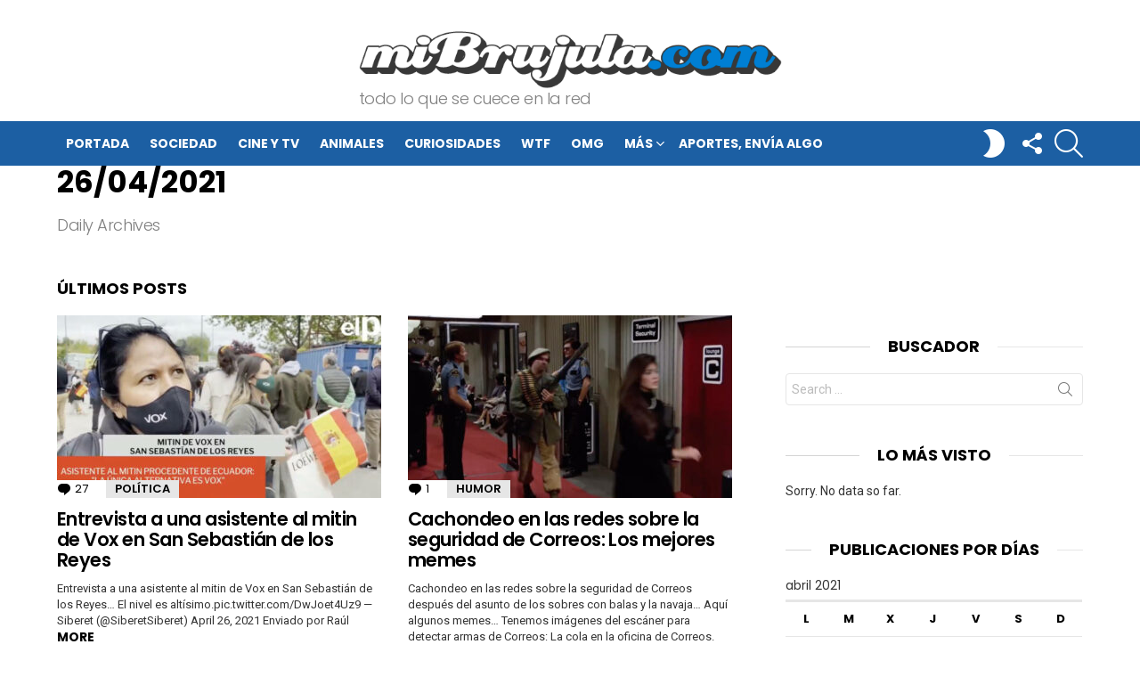

--- FILE ---
content_type: text/html; charset=UTF-8
request_url: https://www.mibrujula.com/2021/04/26/
body_size: 20965
content:
<!DOCTYPE html>
<!--[if IE 8]>
<html class="no-js g1-off-outside lt-ie10 lt-ie9" id="ie8" lang="es"><![endif]-->
<!--[if IE 9]>
<html class="no-js g1-off-outside lt-ie10" id="ie9" lang="es"><![endif]-->
<!--[if !IE]><!-->
<html class="no-js g1-off-outside" lang="es"><!--<![endif]-->
<head>
	<meta charset="UTF-8"/>
	<link rel="profile" href="https://gmpg.org/xfn/11"/>
	<link rel="pingback" href="https://www.mibrujula.com/xmlrpc.php"/>

	<meta name='robots' content='noindex, follow' />

<meta name="viewport" content="initial-scale=1.0, minimum-scale=1.0, height=device-height, width=device-width" />

	<!-- This site is optimized with the Yoast SEO plugin v22.8 - https://yoast.com/wordpress/plugins/seo/ -->
	<title>26/04/2021 - miBrujula.com</title><link rel="preload" as="style" href="https://fonts.googleapis.com/css?family=Roboto%3A400%2C300%2C500%2C600%2C700%2C900%7CPoppins%3A400%2C300%2C500%2C600%2C700&#038;subset=latin%2Clatin-ext&#038;display=swap" /><link rel="stylesheet" href="https://fonts.googleapis.com/css?family=Roboto%3A400%2C300%2C500%2C600%2C700%2C900%7CPoppins%3A400%2C300%2C500%2C600%2C700&#038;subset=latin%2Clatin-ext&#038;display=swap" media="print" onload="this.media='all'" /><noscript><link rel="stylesheet" href="https://fonts.googleapis.com/css?family=Roboto%3A400%2C300%2C500%2C600%2C700%2C900%7CPoppins%3A400%2C300%2C500%2C600%2C700&#038;subset=latin%2Clatin-ext&#038;display=swap" /></noscript>
	<meta property="og:locale" content="es_ES" />
	<meta property="og:type" content="website" />
	<meta property="og:title" content="26/04/2021 - miBrujula.com" />
	<meta property="og:url" content="https://www.mibrujula.com/2021/04/26/" />
	<meta property="og:site_name" content="miBrujula.com" />
	<meta name="twitter:card" content="summary_large_image" />
	<meta name="twitter:site" content="@mibrujula" />
	<script type="application/ld+json" class="yoast-schema-graph">{"@context":"https://schema.org","@graph":[{"@type":"CollectionPage","@id":"https://www.mibrujula.com/2021/04/26/","url":"https://www.mibrujula.com/2021/04/26/","name":"26/04/2021 - miBrujula.com","isPartOf":{"@id":"https://www.mibrujula.com/#website"},"primaryImageOfPage":{"@id":"https://www.mibrujula.com/2021/04/26/#primaryimage"},"image":{"@id":"https://www.mibrujula.com/2021/04/26/#primaryimage"},"thumbnailUrl":"https://www.mibrujula.com/wp-content/uploads/2021/04/asistente-mitin-vox-ss-de-los-reyes.jpg","breadcrumb":{"@id":"https://www.mibrujula.com/2021/04/26/#breadcrumb"},"inLanguage":"es"},{"@type":"ImageObject","inLanguage":"es","@id":"https://www.mibrujula.com/2021/04/26/#primaryimage","url":"https://www.mibrujula.com/wp-content/uploads/2021/04/asistente-mitin-vox-ss-de-los-reyes.jpg","contentUrl":"https://www.mibrujula.com/wp-content/uploads/2021/04/asistente-mitin-vox-ss-de-los-reyes.jpg","width":700,"height":400},{"@type":"BreadcrumbList","@id":"https://www.mibrujula.com/2021/04/26/#breadcrumb","itemListElement":[{"@type":"ListItem","position":1,"name":"Portada","item":"https://www.mibrujula.com/"},{"@type":"ListItem","position":2,"name":"Archivo de 26/04/2021"}]},{"@type":"WebSite","@id":"https://www.mibrujula.com/#website","url":"https://www.mibrujula.com/","name":"miBrujula.com","description":"todo lo que se cuece en la red","potentialAction":[{"@type":"SearchAction","target":{"@type":"EntryPoint","urlTemplate":"https://www.mibrujula.com/?s={search_term_string}"},"query-input":"required name=search_term_string"}],"inLanguage":"es"}]}</script>
	<!-- / Yoast SEO plugin. -->


<link rel='dns-prefetch' href='//fonts.googleapis.com' />
<link href='https://fonts.gstatic.com' crossorigin rel='preconnect' />
<link rel="alternate" type="application/rss+xml" title="miBrujula.com &raquo; Feed" href="https://www.mibrujula.com/feed/" />
<link rel="alternate" type="application/rss+xml" title="miBrujula.com &raquo; Feed de los comentarios" href="https://www.mibrujula.com/comments/feed/" />
<style id='wp-emoji-styles-inline-css' type='text/css'>

	img.wp-smiley, img.emoji {
		display: inline !important;
		border: none !important;
		box-shadow: none !important;
		height: 1em !important;
		width: 1em !important;
		margin: 0 0.07em !important;
		vertical-align: -0.1em !important;
		background: none !important;
		padding: 0 !important;
	}
</style>
<style id='classic-theme-styles-inline-css' type='text/css'>
/*! This file is auto-generated */
.wp-block-button__link{color:#fff;background-color:#32373c;border-radius:9999px;box-shadow:none;text-decoration:none;padding:calc(.667em + 2px) calc(1.333em + 2px);font-size:1.125em}.wp-block-file__button{background:#32373c;color:#fff;text-decoration:none}
</style>
<style id='global-styles-inline-css' type='text/css'>
body{--wp--preset--color--black: #000000;--wp--preset--color--cyan-bluish-gray: #abb8c3;--wp--preset--color--white: #ffffff;--wp--preset--color--pale-pink: #f78da7;--wp--preset--color--vivid-red: #cf2e2e;--wp--preset--color--luminous-vivid-orange: #ff6900;--wp--preset--color--luminous-vivid-amber: #fcb900;--wp--preset--color--light-green-cyan: #7bdcb5;--wp--preset--color--vivid-green-cyan: #00d084;--wp--preset--color--pale-cyan-blue: #8ed1fc;--wp--preset--color--vivid-cyan-blue: #0693e3;--wp--preset--color--vivid-purple: #9b51e0;--wp--preset--gradient--vivid-cyan-blue-to-vivid-purple: linear-gradient(135deg,rgba(6,147,227,1) 0%,rgb(155,81,224) 100%);--wp--preset--gradient--light-green-cyan-to-vivid-green-cyan: linear-gradient(135deg,rgb(122,220,180) 0%,rgb(0,208,130) 100%);--wp--preset--gradient--luminous-vivid-amber-to-luminous-vivid-orange: linear-gradient(135deg,rgba(252,185,0,1) 0%,rgba(255,105,0,1) 100%);--wp--preset--gradient--luminous-vivid-orange-to-vivid-red: linear-gradient(135deg,rgba(255,105,0,1) 0%,rgb(207,46,46) 100%);--wp--preset--gradient--very-light-gray-to-cyan-bluish-gray: linear-gradient(135deg,rgb(238,238,238) 0%,rgb(169,184,195) 100%);--wp--preset--gradient--cool-to-warm-spectrum: linear-gradient(135deg,rgb(74,234,220) 0%,rgb(151,120,209) 20%,rgb(207,42,186) 40%,rgb(238,44,130) 60%,rgb(251,105,98) 80%,rgb(254,248,76) 100%);--wp--preset--gradient--blush-light-purple: linear-gradient(135deg,rgb(255,206,236) 0%,rgb(152,150,240) 100%);--wp--preset--gradient--blush-bordeaux: linear-gradient(135deg,rgb(254,205,165) 0%,rgb(254,45,45) 50%,rgb(107,0,62) 100%);--wp--preset--gradient--luminous-dusk: linear-gradient(135deg,rgb(255,203,112) 0%,rgb(199,81,192) 50%,rgb(65,88,208) 100%);--wp--preset--gradient--pale-ocean: linear-gradient(135deg,rgb(255,245,203) 0%,rgb(182,227,212) 50%,rgb(51,167,181) 100%);--wp--preset--gradient--electric-grass: linear-gradient(135deg,rgb(202,248,128) 0%,rgb(113,206,126) 100%);--wp--preset--gradient--midnight: linear-gradient(135deg,rgb(2,3,129) 0%,rgb(40,116,252) 100%);--wp--preset--font-size--small: 13px;--wp--preset--font-size--medium: 20px;--wp--preset--font-size--large: 36px;--wp--preset--font-size--x-large: 42px;--wp--preset--spacing--20: 0.44rem;--wp--preset--spacing--30: 0.67rem;--wp--preset--spacing--40: 1rem;--wp--preset--spacing--50: 1.5rem;--wp--preset--spacing--60: 2.25rem;--wp--preset--spacing--70: 3.38rem;--wp--preset--spacing--80: 5.06rem;--wp--preset--shadow--natural: 6px 6px 9px rgba(0, 0, 0, 0.2);--wp--preset--shadow--deep: 12px 12px 50px rgba(0, 0, 0, 0.4);--wp--preset--shadow--sharp: 6px 6px 0px rgba(0, 0, 0, 0.2);--wp--preset--shadow--outlined: 6px 6px 0px -3px rgba(255, 255, 255, 1), 6px 6px rgba(0, 0, 0, 1);--wp--preset--shadow--crisp: 6px 6px 0px rgba(0, 0, 0, 1);}:where(.is-layout-flex){gap: 0.5em;}:where(.is-layout-grid){gap: 0.5em;}body .is-layout-flex{display: flex;}body .is-layout-flex{flex-wrap: wrap;align-items: center;}body .is-layout-flex > *{margin: 0;}body .is-layout-grid{display: grid;}body .is-layout-grid > *{margin: 0;}:where(.wp-block-columns.is-layout-flex){gap: 2em;}:where(.wp-block-columns.is-layout-grid){gap: 2em;}:where(.wp-block-post-template.is-layout-flex){gap: 1.25em;}:where(.wp-block-post-template.is-layout-grid){gap: 1.25em;}.has-black-color{color: var(--wp--preset--color--black) !important;}.has-cyan-bluish-gray-color{color: var(--wp--preset--color--cyan-bluish-gray) !important;}.has-white-color{color: var(--wp--preset--color--white) !important;}.has-pale-pink-color{color: var(--wp--preset--color--pale-pink) !important;}.has-vivid-red-color{color: var(--wp--preset--color--vivid-red) !important;}.has-luminous-vivid-orange-color{color: var(--wp--preset--color--luminous-vivid-orange) !important;}.has-luminous-vivid-amber-color{color: var(--wp--preset--color--luminous-vivid-amber) !important;}.has-light-green-cyan-color{color: var(--wp--preset--color--light-green-cyan) !important;}.has-vivid-green-cyan-color{color: var(--wp--preset--color--vivid-green-cyan) !important;}.has-pale-cyan-blue-color{color: var(--wp--preset--color--pale-cyan-blue) !important;}.has-vivid-cyan-blue-color{color: var(--wp--preset--color--vivid-cyan-blue) !important;}.has-vivid-purple-color{color: var(--wp--preset--color--vivid-purple) !important;}.has-black-background-color{background-color: var(--wp--preset--color--black) !important;}.has-cyan-bluish-gray-background-color{background-color: var(--wp--preset--color--cyan-bluish-gray) !important;}.has-white-background-color{background-color: var(--wp--preset--color--white) !important;}.has-pale-pink-background-color{background-color: var(--wp--preset--color--pale-pink) !important;}.has-vivid-red-background-color{background-color: var(--wp--preset--color--vivid-red) !important;}.has-luminous-vivid-orange-background-color{background-color: var(--wp--preset--color--luminous-vivid-orange) !important;}.has-luminous-vivid-amber-background-color{background-color: var(--wp--preset--color--luminous-vivid-amber) !important;}.has-light-green-cyan-background-color{background-color: var(--wp--preset--color--light-green-cyan) !important;}.has-vivid-green-cyan-background-color{background-color: var(--wp--preset--color--vivid-green-cyan) !important;}.has-pale-cyan-blue-background-color{background-color: var(--wp--preset--color--pale-cyan-blue) !important;}.has-vivid-cyan-blue-background-color{background-color: var(--wp--preset--color--vivid-cyan-blue) !important;}.has-vivid-purple-background-color{background-color: var(--wp--preset--color--vivid-purple) !important;}.has-black-border-color{border-color: var(--wp--preset--color--black) !important;}.has-cyan-bluish-gray-border-color{border-color: var(--wp--preset--color--cyan-bluish-gray) !important;}.has-white-border-color{border-color: var(--wp--preset--color--white) !important;}.has-pale-pink-border-color{border-color: var(--wp--preset--color--pale-pink) !important;}.has-vivid-red-border-color{border-color: var(--wp--preset--color--vivid-red) !important;}.has-luminous-vivid-orange-border-color{border-color: var(--wp--preset--color--luminous-vivid-orange) !important;}.has-luminous-vivid-amber-border-color{border-color: var(--wp--preset--color--luminous-vivid-amber) !important;}.has-light-green-cyan-border-color{border-color: var(--wp--preset--color--light-green-cyan) !important;}.has-vivid-green-cyan-border-color{border-color: var(--wp--preset--color--vivid-green-cyan) !important;}.has-pale-cyan-blue-border-color{border-color: var(--wp--preset--color--pale-cyan-blue) !important;}.has-vivid-cyan-blue-border-color{border-color: var(--wp--preset--color--vivid-cyan-blue) !important;}.has-vivid-purple-border-color{border-color: var(--wp--preset--color--vivid-purple) !important;}.has-vivid-cyan-blue-to-vivid-purple-gradient-background{background: var(--wp--preset--gradient--vivid-cyan-blue-to-vivid-purple) !important;}.has-light-green-cyan-to-vivid-green-cyan-gradient-background{background: var(--wp--preset--gradient--light-green-cyan-to-vivid-green-cyan) !important;}.has-luminous-vivid-amber-to-luminous-vivid-orange-gradient-background{background: var(--wp--preset--gradient--luminous-vivid-amber-to-luminous-vivid-orange) !important;}.has-luminous-vivid-orange-to-vivid-red-gradient-background{background: var(--wp--preset--gradient--luminous-vivid-orange-to-vivid-red) !important;}.has-very-light-gray-to-cyan-bluish-gray-gradient-background{background: var(--wp--preset--gradient--very-light-gray-to-cyan-bluish-gray) !important;}.has-cool-to-warm-spectrum-gradient-background{background: var(--wp--preset--gradient--cool-to-warm-spectrum) !important;}.has-blush-light-purple-gradient-background{background: var(--wp--preset--gradient--blush-light-purple) !important;}.has-blush-bordeaux-gradient-background{background: var(--wp--preset--gradient--blush-bordeaux) !important;}.has-luminous-dusk-gradient-background{background: var(--wp--preset--gradient--luminous-dusk) !important;}.has-pale-ocean-gradient-background{background: var(--wp--preset--gradient--pale-ocean) !important;}.has-electric-grass-gradient-background{background: var(--wp--preset--gradient--electric-grass) !important;}.has-midnight-gradient-background{background: var(--wp--preset--gradient--midnight) !important;}.has-small-font-size{font-size: var(--wp--preset--font-size--small) !important;}.has-medium-font-size{font-size: var(--wp--preset--font-size--medium) !important;}.has-large-font-size{font-size: var(--wp--preset--font-size--large) !important;}.has-x-large-font-size{font-size: var(--wp--preset--font-size--x-large) !important;}
.wp-block-navigation a:where(:not(.wp-element-button)){color: inherit;}
:where(.wp-block-post-template.is-layout-flex){gap: 1.25em;}:where(.wp-block-post-template.is-layout-grid){gap: 1.25em;}
:where(.wp-block-columns.is-layout-flex){gap: 2em;}:where(.wp-block-columns.is-layout-grid){gap: 2em;}
.wp-block-pullquote{font-size: 1.5em;line-height: 1.6;}
</style>
<link rel='stylesheet' id='adace-style-css' href='https://www.mibrujula.com/wp-content/plugins/ad-ace/assets/css/style.min.css?ver=1.3.14' type='text/css' media='all' />
<link rel='stylesheet' id='shoppable-images-css-css' href='https://www.mibrujula.com/wp-content/plugins/ad-ace/assets/css/shoppable-images-front.min.css?ver=1.3.14' type='text/css' media='all' />
<link rel='stylesheet' id='mashsb-styles-css' href='https://www.mibrujula.com/wp-content/plugins/mashsharer/assets/css/mashsb.min.css?ver=4.0.47' type='text/css' media='all' />
<style id='mashsb-styles-inline-css' type='text/css'>
.mashsb-count {color:#cccccc;}@media only screen and (min-width:568px){.mashsb-buttons a {min-width: 177px;}}
</style>
<link rel='stylesheet' id='qc-choice-css' href='https://www.mibrujula.com/wp-content/plugins/quantcast-choice/public/css/style.min.css?ver=2.0.8' type='text/css' media='all' />
<link rel='stylesheet' id='g1-main-css' href='https://www.mibrujula.com/wp-content/themes/bimber/css/8.3.4/styles/original/all-light.min.css?ver=8.3.4' type='text/css' media='all' />

<link rel='stylesheet' id='bimber-dynamic-style-css' href='https://www.mibrujula.com/wp-content/uploads/dynamic-style-1718610384.css' type='text/css' media='all' />
<link rel='stylesheet' id='bimber-mashshare-css' href='https://www.mibrujula.com/wp-content/themes/bimber/css/8.3.4/styles/original/mashshare-light.min.css?ver=8.3.4' type='text/css' media='all' />
<script type="text/javascript" src="https://www.mibrujula.com/wp-includes/js/jquery/jquery.min.js?ver=3.7.1" id="jquery-core-js"></script>
<script type="text/javascript" src="https://www.mibrujula.com/wp-includes/js/jquery/jquery-migrate.min.js?ver=3.4.1" id="jquery-migrate-js"></script>
<script type="text/javascript" src="https://www.mibrujula.com/wp-content/plugins/ad-ace/assets/js/slideup.js?ver=1.3.14" id="adace-slideup-js"></script>
<script type="text/javascript" src="https://www.mibrujula.com/wp-content/plugins/ad-ace/includes/shoppable-images/assets/js/shoppable-images-front.js?ver=1.3.14" id="shoppable-images-js-js"></script>
<script type="text/javascript" src="https://www.mibrujula.com/wp-content/plugins/ad-ace/assets/js/coupons.js?ver=1.3.14" id="adace-coupons-js"></script>
<script type="text/javascript" id="mashsb-js-extra">
/* <![CDATA[ */
var mashsb = {"shares":"0","round_shares":"1","animate_shares":"0","dynamic_buttons":"0","share_url":"https:\/\/www.mibrujula.com\/entrevista-a-una-asistente-al-mitin-de-vox-en-san-sebastian-de-los-reyes\/","title":"Entrevista+a+una+asistente+al+mitin+de+Vox+en+San+Sebasti%C3%A1n+de+los+Reyes","image":"https:\/\/www.mibrujula.com\/wp-content\/uploads\/2021\/04\/asistente-mitin-vox-ss-de-los-reyes.jpg","desc":"Entrevista a una asistente al mitin de Vox en San Sebasti\u00e1n de los Reyes...\r\n\r\nEl nivel es alt\u00edsimo.pic.twitter.com\/DwJoet4Uz9\r\n\u2014 Siberet (@SiberetSiberet) April 26, 2021\r\n\r\n\r\nEnviado por Ra\u00fal","hashtag":"","subscribe":"content","subscribe_url":"","activestatus":"1","singular":"0","twitter_popup":"1","refresh":"0","nonce":"b79a77041f","postid":"","servertime":"1768837057","ajaxurl":"https:\/\/www.mibrujula.com\/wp-admin\/admin-ajax.php"};
/* ]]> */
</script>
<script type="text/javascript" src="https://www.mibrujula.com/wp-content/plugins/mashsharer/assets/js/mashsb.min.js?ver=4.0.47" id="mashsb-js"></script>
<script type="text/javascript" id="qc-choice-js-extra">
/* <![CDATA[ */
var choice_cmp_config = {"utid":"4t5ujRdEyzfCW","ccpa":"auto","datalayer":"true"};
/* ]]> */
</script>
<script type="text/javascript" async="async" src="https://www.mibrujula.com/wp-content/plugins/quantcast-choice/public/js/script.min.js?ver=2.0.8" id="qc-choice-js"></script>
<script type="text/javascript" src="https://www.mibrujula.com/wp-content/themes/bimber/js/modernizr/modernizr-custom.min.js?ver=3.3.0" id="modernizr-js"></script>
<link rel="https://api.w.org/" href="https://www.mibrujula.com/wp-json/" /><link rel="EditURI" type="application/rsd+xml" title="RSD" href="https://www.mibrujula.com/xmlrpc.php?rsd" />
	<style>
	@font-face {
		font-family: "bimber";
							src:url("https://www.mibrujula.com/wp-content/themes/bimber/css/8.3.4/bimber/fonts/bimber.eot");
			src:url("https://www.mibrujula.com/wp-content/themes/bimber/css/8.3.4/bimber/fonts/bimber.eot?#iefix") format("embedded-opentype"),
			url("https://www.mibrujula.com/wp-content/themes/bimber/css/8.3.4/bimber/fonts/bimber.woff") format("woff"),
			url("https://www.mibrujula.com/wp-content/themes/bimber/css/8.3.4/bimber/fonts/bimber.ttf") format("truetype"),
			url("https://www.mibrujula.com/wp-content/themes/bimber/css/8.3.4/bimber/fonts/bimber.svg#bimber") format("svg");
				font-weight: normal;
		font-style: normal;
		font-display: block;
	}
	</style>
	<!-- Google tag (gtag.js) -->
<script async src="https://www.googletagmanager.com/gtag/js?id=UA-3063871-1"></script>
<script>
  window.dataLayer = window.dataLayer || [];
  function gtag(){dataLayer.push(arguments);}
  gtag('js', new Date());

  gtag('config', 'UA-3063871-1');
</script><meta name="g1:switch-skin-css" content="https://www.mibrujula.com/wp-content/themes/bimber/css/8.3.4/styles/mode-dark.min.css" />	<script>if("undefined"!=typeof localStorage){var skinItemId=document.getElementsByName("g1:skin-item-id");skinItemId=skinItemId.length>0?skinItemId[0].getAttribute("content"):"g1_skin",window.g1SwitchSkin=function(e,t){if(e){var n=document.getElementById("g1-switch-skin-css");if(n){n.parentNode.removeChild(n),document.documentElement.classList.remove("g1-skinmode");try{localStorage.removeItem(skinItemId)}catch(e){}}else{t?document.write('<link id="g1-switch-skin-css" rel="stylesheet" type="text/css" media="all" href="'+document.getElementsByName("g1:switch-skin-css")[0].getAttribute("content")+'" />'):((n=document.createElement("link")).id="g1-switch-skin-css",n.href=document.getElementsByName("g1:switch-skin-css")[0].getAttribute("content"),n.rel="stylesheet",n.media="all",document.head.appendChild(n)),document.documentElement.classList.add("g1-skinmode");try{localStorage.setItem(skinItemId,e)}catch(e){}}}};try{var mode=localStorage.getItem(skinItemId);window.g1SwitchSkin(mode,!0)}catch(e){}}</script>
		<script>if("undefined"!=typeof localStorage){var nsfwItemId=document.getElementsByName("g1:nsfw-item-id");nsfwItemId=nsfwItemId.length>0?nsfwItemId[0].getAttribute("content"):"g1_nsfw_off",window.g1SwitchNSFW=function(e){e?(localStorage.setItem(nsfwItemId,1),document.documentElement.classList.add("g1-nsfw-off")):(localStorage.removeItem(nsfwItemId),document.documentElement.classList.remove("g1-nsfw-off"))};try{var nsfwmode=localStorage.getItem(nsfwItemId);window.g1SwitchNSFW(nsfwmode)}catch(e){}}</script>
	<noscript><style id="rocket-lazyload-nojs-css">.rll-youtube-player, [data-lazy-src]{display:none !important;}</style></noscript>	

<!-- Función genérica SBLM -->
<script type="text/javascript" src="https://sac.ayads.co/sublime/33085"></script>
<!-- FIN Función genérica SBLM -->	
	
	
<!-- Interstitial -->
<script async src="https://securepubads.g.doubleclick.net/tag/js/gpt.js"></script>
   <script>
   window.googletag = window.googletag || {cmd: []};
         googletag.cmd.push(function() {
           var interstitialSlot = googletag.defineOutOfPageSlot('/147246189,105236732/mibrujula.com_interstitial', googletag.enums.OutOfPageFormat.INTERSTITIAL);
           if (interstitialSlot) interstitialSlot.addService(googletag.pubads());
           googletag.pubads().enableSingleRequest();
           googletag.enableServices();
           googletag.display(interstitialSlot);
       });
</script>
<!-- Fin Interstitial -->
	
	
</head>

<body data-rsssl=1 class="archive date wp-embed-responsive g1-layout-stretched g1-hoverable g1-has-mobile-logo g1-sidebar-normal" itemscope="&quot;&quot;" itemtype="http://schema.org/WebPage" >

	
	
	
	

<div class="g1-body-inner">

	<div id="page">
		

		

					<div class="g1-row g1-row-layout-page g1-hb-row g1-hb-row-normal g1-hb-row-a g1-hb-row-1 g1-hb-boxed g1-hb-sticky-off g1-hb-shadow-off">
			<div class="g1-row-inner">
				<div class="g1-column g1-dropable">
											<div class="g1-bin-1 g1-bin-grow-off">
							<div class="g1-bin g1-bin-align-left">
															</div>
						</div>
											<div class="g1-bin-2 g1-bin-grow-off">
							<div class="g1-bin g1-bin-align-center">
															</div>
						</div>
											<div class="g1-bin-3 g1-bin-grow-off">
							<div class="g1-bin g1-bin-align-right">
															</div>
						</div>
									</div>
			</div>
			<div class="g1-row-background"></div>
		</div>
			<div class="g1-row g1-row-layout-page g1-hb-row g1-hb-row-normal g1-hb-row-b g1-hb-row-2 g1-hb-boxed g1-hb-sticky-off g1-hb-shadow-off">
			<div class="g1-row-inner">
				<div class="g1-column g1-dropable">
											<div class="g1-bin-1 g1-bin-grow-off">
							<div class="g1-bin g1-bin-align-left">
															</div>
						</div>
											<div class="g1-bin-2 g1-bin-grow-off">
							<div class="g1-bin g1-bin-align-center">
																	<div class="g1-id g1-id-desktop">
			<p class="g1-mega g1-mega-1st site-title">
	
			<a class="g1-logo-wrapper"
			   href="https://www.mibrujula.com/" rel="home">
									<picture class="g1-logo g1-logo-default">
						<source media="(min-width: 1025px)" data-lazy-srcset="https://www.mibrujula.com/wp-content/uploads/2020/09/logo-001.png">
						<source media="(max-width: 1024px)" data-lazy-srcset="data:image/svg+xml,%3Csvg%20xmlns%3D%27http%3A%2F%2Fwww.w3.org%2F2000%2Fsvg%27%20viewBox%3D%270%200%20475%2098%27%2F%3E">
						<img
						 src="data:image/svg+xml,%3Csvg%20xmlns='http://www.w3.org/2000/svg'%20viewBox='0%200%20475%2098'%3E%3C/svg%3E"
							width="475"
							height="98"
							alt="miBrujula.com" data-lazy-src="https://www.mibrujula.com/wp-content/uploads/2020/09/logo-001.png" /><noscript><img
							src="https://www.mibrujula.com/wp-content/uploads/2020/09/logo-001.png"
							width="475"
							height="98"
							alt="miBrujula.com" /></noscript>
					</picture>

											<picture class="g1-logo g1-logo-inverted">
							<source id="g1-logo-inverted-source" media="(min-width: 1025px)" srcset="https://www.mibrujula.com/wp-content/uploads/2020/09/logo-002.png" data-srcset="https://www.mibrujula.com/wp-content/uploads/2020/09/logo-002.png">
							<source media="(max-width: 1024px)" srcset="data:image/svg+xml,%3Csvg%20xmlns%3D%27http%3A%2F%2Fwww.w3.org%2F2000%2Fsvg%27%20viewBox%3D%270%200%20475%2098%27%2F%3E">
							<img
								id="g1-logo-inverted-img"
								class=""
								src="https://www.mibrujula.com/wp-content/uploads/2020/09/logo-002.png"
								data-src=""
								width="475"
								height="98"
								alt="" />
						</picture>
												</a>

			
			</p>
	
			<p class="g1-delta g1-delta-3rd site-description">todo lo que se cuece en la red</p>
	</div>															</div>
						</div>
											<div class="g1-bin-3 g1-bin-grow-off">
							<div class="g1-bin g1-bin-align-right">
															</div>
						</div>
									</div>
			</div>
			<div class="g1-row-background"></div>
		</div>
			<div class="g1-row g1-row-layout-page g1-hb-row g1-hb-row-normal g1-hb-row-c g1-hb-row-3 g1-hb-boxed g1-hb-sticky-off g1-hb-shadow-off">
			<div class="g1-row-inner">
				<div class="g1-column g1-dropable">
											<div class="g1-bin-1 g1-bin-grow-off">
							<div class="g1-bin g1-bin-align-left">
																	<!-- BEGIN .g1-primary-nav -->
<nav id="g1-primary-nav" class="g1-primary-nav"><ul id="g1-primary-nav-menu" class="g1-primary-nav-menu g1-menu-h"><li id="menu-item-134732" class="menu-item menu-item-type-custom menu-item-object-custom menu-item-home menu-item-g1-standard menu-item-134732"><a href="https://www.mibrujula.com/">Portada</a></li>
<li id="menu-item-134733" class="menu-item menu-item-type-taxonomy menu-item-object-category menu-item-g1-standard menu-item-134733"><a href="https://www.mibrujula.com/categorias/actualidad/sociedad/">Sociedad</a></li>
<li id="menu-item-134735" class="menu-item menu-item-type-taxonomy menu-item-object-category menu-item-g1-standard menu-item-134735"><a href="https://www.mibrujula.com/categorias/cultura/cine-television/">Cine y TV</a></li>
<li id="menu-item-134734" class="menu-item menu-item-type-taxonomy menu-item-object-category menu-item-g1-standard menu-item-134734"><a href="https://www.mibrujula.com/categorias/naturaleza/animales/">Animales</a></li>
<li id="menu-item-134736" class="menu-item menu-item-type-taxonomy menu-item-object-category menu-item-g1-standard menu-item-134736"><a href="https://www.mibrujula.com/categorias/ocio/curiosidades/">Curiosidades</a></li>
<li id="menu-item-134737" class="menu-item menu-item-type-taxonomy menu-item-object-category menu-item-g1-standard menu-item-134737"><a href="https://www.mibrujula.com/categorias/wtf/">WTF</a></li>
<li id="menu-item-134738" class="menu-item menu-item-type-custom menu-item-object-custom menu-item-g1-standard menu-item-134738"><a href="https://www.mibrujula.com/etiquetas/omg/">OMG</a></li>
<li id="menu-item-134739" class="menu-item menu-item-type-taxonomy menu-item-object-category menu-item-has-children menu-item-g1-standard menu-item-134739"><a href="https://www.mibrujula.com/categorias/actualidad/">Más</a>
<ul class="sub-menu">
	<li id="menu-item-134740" class="menu-item menu-item-type-taxonomy menu-item-object-category menu-item-134740"><a href="https://www.mibrujula.com/categorias/accidentes/">Accidentes</a></li>
	<li id="menu-item-134741" class="menu-item menu-item-type-taxonomy menu-item-object-category menu-item-134741"><a href="https://www.mibrujula.com/categorias/cultura/arte-diseno/">Arte y diseño</a></li>
	<li id="menu-item-134742" class="menu-item menu-item-type-taxonomy menu-item-object-category menu-item-134742"><a href="https://www.mibrujula.com/categorias/cultura/deportes/">Deportes</a></li>
	<li id="menu-item-134743" class="menu-item menu-item-type-taxonomy menu-item-object-category menu-item-134743"><a href="https://www.mibrujula.com/categorias/cultura/marketing/">Marketing</a></li>
	<li id="menu-item-134744" class="menu-item menu-item-type-taxonomy menu-item-object-category menu-item-134744"><a href="https://www.mibrujula.com/categorias/cultura/motor/">Motor</a></li>
	<li id="menu-item-134745" class="menu-item menu-item-type-taxonomy menu-item-object-category menu-item-134745"><a href="https://www.mibrujula.com/categorias/cultura/musica/">Música</a></li>
	<li id="menu-item-134746" class="menu-item menu-item-type-taxonomy menu-item-object-category menu-item-134746"><a href="https://www.mibrujula.com/categorias/cultura/moda/">Moda</a></li>
	<li id="menu-item-134747" class="menu-item menu-item-type-taxonomy menu-item-object-category menu-item-134747"><a href="https://www.mibrujula.com/categorias/naturaleza/">Naturaleza</a></li>
	<li id="menu-item-134748" class="menu-item menu-item-type-taxonomy menu-item-object-category menu-item-134748"><a href="https://www.mibrujula.com/categorias/ocio/bromas/">Bromas</a></li>
	<li id="menu-item-134749" class="menu-item menu-item-type-taxonomy menu-item-object-category menu-item-134749"><a href="https://www.mibrujula.com/categorias/ocio/humor/">Humor</a></li>
	<li id="menu-item-134750" class="menu-item menu-item-type-taxonomy menu-item-object-category menu-item-134750"><a href="https://www.mibrujula.com/categorias/ocio/tweets/">Twitter</a></li>
</ul>
</li>
<li id="menu-item-134751" class="menu-item menu-item-type-post_type menu-item-object-page menu-item-g1-standard menu-item-134751"><a href="https://www.mibrujula.com/aportes/">Aportes, envía algo</a></li>
</ul></nav><!-- END .g1-primary-nav -->
															</div>
						</div>
											<div class="g1-bin-2 g1-bin-grow-off">
							<div class="g1-bin g1-bin-align-center">
															</div>
						</div>
											<div class="g1-bin-3 g1-bin-grow-off">
							<div class="g1-bin g1-bin-align-right">
																	<div class="g1-drop g1-drop-nojs g1-drop-with-anim g1-drop-before g1-drop-the-skin g1-drop-the-skin-light g1-drop-l g1-drop-icon">
	<button class="g1-button-none g1-drop-toggle">
		<span class="g1-drop-toggle-icon"></span><span class="g1-drop-toggle-text">Switch skin</span>
		<span class="g1-drop-toggle-arrow"></span>
	</button>
	</div>

																		<div class="g1-drop g1-drop-with-anim g1-drop-the-socials g1-drop-l g1-drop-icon ">
		<a class="g1-drop-toggle" href="#" title="Follow us">
			<span class="g1-drop-toggle-icon"></span><span class="g1-drop-toggle-text">Follow us</span>
			<span class="g1-drop-toggle-arrow"></span>
		</a>
		<div class="g1-drop-content">
			<ul id="g1-social-icons-1" class="g1-socials-items g1-socials-items-tpl-grid">
			<li class="g1-socials-item g1-socials-item-facebook">
	   <a class="g1-socials-item-link" href="https://www.facebook.com/mibrujula/" target="_blank" rel="noopener">
		   <span class="g1-socials-item-icon g1-socials-item-icon-48 g1-socials-item-icon-text g1-socials-item-icon-facebook"></span>
		   <span class="g1-socials-item-tooltip">
			   <span class="g1-socials-item-tooltip-inner">Facebook</span>
		   </span>
	   </a>
	</li>
			<li class="g1-socials-item g1-socials-item-twitter">
	   <a class="g1-socials-item-link" href="https://twitter.com/mibrujula" target="_blank" rel="noopener">
		   <span class="g1-socials-item-icon g1-socials-item-icon-48 g1-socials-item-icon-text g1-socials-item-icon-twitter"></span>
		   <span class="g1-socials-item-tooltip">
			   <span class="g1-socials-item-tooltip-inner">Twitter</span>
		   </span>
	   </a>
	</li>
	</ul>
		</div>
	</div>
																		<div class="g1-drop g1-drop-with-anim g1-drop-before g1-drop-the-search  g1-drop-l g1-drop-icon ">
		<a class="g1-drop-toggle" href="https://www.mibrujula.com/?s=">
			<span class="g1-drop-toggle-icon"></span><span class="g1-drop-toggle-text">Search</span>
			<span class="g1-drop-toggle-arrow"></span>
		</a>
		<div class="g1-drop-content">
			

<div role="search" class="search-form-wrapper">
	<form method="get"
	      class="g1-searchform-tpl-default g1-searchform-ajax search-form"
	      action="https://www.mibrujula.com/">
		<label>
			<span class="screen-reader-text">Search for:</span>
			<input type="search" class="search-field"
			       placeholder="Search &hellip;"
			       value="" name="s"
			       title="Search for:" />
		</label>
		<button class="search-submit">Search</button>
	</form>

			<div class="g1-searches g1-searches-ajax"></div>
	</div>
		</div>
	</div>
																																</div>
						</div>
									</div>
			</div>
			<div class="g1-row-background"></div>
		</div>
				<div class="g1-row g1-row-layout-page g1-hb-row g1-hb-row-mobile g1-hb-row-a g1-hb-row-1 g1-hb-boxed g1-hb-sticky-off g1-hb-shadow-off">
			<div class="g1-row-inner">
				<div class="g1-column g1-dropable">
											<div class="g1-bin-1 g1-bin-grow-off">
							<div class="g1-bin g1-bin-align-left">
															</div>
						</div>
											<div class="g1-bin-2 g1-bin-grow-on">
							<div class="g1-bin g1-bin-align-center">
																	<div class="g1-id g1-id-mobile">
			<p class="g1-mega g1-mega-1st site-title">
	
		<a class="g1-logo-wrapper"
		   href="https://www.mibrujula.com/" rel="home">
							<picture class="g1-logo g1-logo-default">
					<source media="(max-width: 1024px)" data-lazy-srcset="https://www.mibrujula.com/wp-content/uploads/2020/09/logo-001.png">
					<source media="(min-width: 1025px)" data-lazy-srcset="data:image/svg+xml,%3Csvg%20xmlns%3D%27http%3A%2F%2Fwww.w3.org%2F2000%2Fsvg%27%20viewBox%3D%270%200%20367%2072%27%2F%3E">
					<img
					 src="data:image/svg+xml,%3Csvg%20xmlns='http://www.w3.org/2000/svg'%20viewBox='0%200%20367%2072'%3E%3C/svg%3E"
						width="367"
						height="72"
						alt="miBrujula.com" data-lazy-src="https://www.mibrujula.com/wp-content/uploads/2020/09/logo-001.png" /><noscript><img
						src="https://www.mibrujula.com/wp-content/uploads/2020/09/logo-001.png"
						width="367"
						height="72"
						alt="miBrujula.com" /></noscript>
				</picture>

									<picture class="g1-logo g1-logo-inverted">
						<source id="g1-logo-mobile-inverted-source" media="(max-width: 1024px)" srcset="https://www.mibrujula.com/wp-content/uploads/2020/09/logo-002.png" data-srcset="https://www.mibrujula.com/wp-content/uploads/2020/09/logo-002.png">
						<source media="(min-width: 1025px)" srcset="data:image/svg+xml,%3Csvg%20xmlns%3D%27http%3A%2F%2Fwww.w3.org%2F2000%2Fsvg%27%20viewBox%3D%270%200%20367%2072%27%2F%3E">
						<img
							id="g1-logo-mobile-inverted-img"
							class=""
							src="https://www.mibrujula.com/wp-content/uploads/2020/09/logo-002.png"
							data-src=""
							width="367"
							height="72"
							alt="" />
					</picture>
									</a>

		
			</p>
	
			<p class="g1-delta g1-delta-3rd site-description">todo lo que se cuece en la red</p>
	</div>															</div>
						</div>
											<div class="g1-bin-3 g1-bin-grow-off">
							<div class="g1-bin g1-bin-align-right">
															</div>
						</div>
									</div>
			</div>
			<div class="g1-row-background"></div>
		</div>
			<div class="g1-row g1-row-layout-page g1-hb-row g1-hb-row-mobile g1-hb-row-b g1-hb-row-2 g1-hb-boxed g1-hb-sticky-off g1-hb-shadow-off">
			<div class="g1-row-inner">
				<div class="g1-column g1-dropable">
											<div class="g1-bin-1 g1-bin-grow-off">
							<div class="g1-bin g1-bin-align-left">
															</div>
						</div>
											<div class="g1-bin-2 g1-bin-grow-on">
							<div class="g1-bin g1-bin-align-center">
															</div>
						</div>
											<div class="g1-bin-3 g1-bin-grow-off">
							<div class="g1-bin g1-bin-align-right">
															</div>
						</div>
									</div>
			</div>
			<div class="g1-row-background"></div>
		</div>
			<div class="g1-row g1-row-layout-page g1-hb-row g1-hb-row-mobile g1-hb-row-c g1-hb-row-3 g1-hb-boxed g1-hb-sticky-off g1-hb-shadow-off">
			<div class="g1-row-inner">
				<div class="g1-column g1-dropable">
											<div class="g1-bin-1 g1-bin-grow-off">
							<div class="g1-bin g1-bin-align-left">
																		<a class="g1-hamburger g1-hamburger-show  " href="#">
		<span class="g1-hamburger-icon"></span>
			<span class="g1-hamburger-label
						">Menu</span>
	</a>
															</div>
						</div>
											<div class="g1-bin-2 g1-bin-grow-off">
							<div class="g1-bin g1-bin-align-center">
															</div>
						</div>
											<div class="g1-bin-3 g1-bin-grow-off">
							<div class="g1-bin g1-bin-align-right">
																	<div class="g1-drop g1-drop-nojs g1-drop-with-anim g1-drop-before g1-drop-the-skin g1-drop-the-skin-light g1-drop-l g1-drop-icon">
	<button class="g1-button-none g1-drop-toggle">
		<span class="g1-drop-toggle-icon"></span><span class="g1-drop-toggle-text">Switch skin</span>
		<span class="g1-drop-toggle-arrow"></span>
	</button>
	</div>

																		<div class="g1-drop g1-drop-with-anim g1-drop-the-socials g1-drop-l g1-drop-icon ">
		<a class="g1-drop-toggle" href="#" title="Follow us">
			<span class="g1-drop-toggle-icon"></span><span class="g1-drop-toggle-text">Follow us</span>
			<span class="g1-drop-toggle-arrow"></span>
		</a>
		<div class="g1-drop-content">
			<ul id="g1-social-icons-2" class="g1-socials-items g1-socials-items-tpl-grid">
			<li class="g1-socials-item g1-socials-item-facebook">
	   <a class="g1-socials-item-link" href="https://www.facebook.com/mibrujula/" target="_blank" rel="noopener">
		   <span class="g1-socials-item-icon g1-socials-item-icon-48 g1-socials-item-icon-text g1-socials-item-icon-facebook"></span>
		   <span class="g1-socials-item-tooltip">
			   <span class="g1-socials-item-tooltip-inner">Facebook</span>
		   </span>
	   </a>
	</li>
			<li class="g1-socials-item g1-socials-item-twitter">
	   <a class="g1-socials-item-link" href="https://twitter.com/mibrujula" target="_blank" rel="noopener">
		   <span class="g1-socials-item-icon g1-socials-item-icon-48 g1-socials-item-icon-text g1-socials-item-icon-twitter"></span>
		   <span class="g1-socials-item-tooltip">
			   <span class="g1-socials-item-tooltip-inner">Twitter</span>
		   </span>
	   </a>
	</li>
	</ul>
		</div>
	</div>
																		<div class="g1-drop g1-drop-with-anim g1-drop-before g1-drop-the-search  g1-drop-l g1-drop-icon ">
		<a class="g1-drop-toggle" href="https://www.mibrujula.com/?s=">
			<span class="g1-drop-toggle-icon"></span><span class="g1-drop-toggle-text">Search</span>
			<span class="g1-drop-toggle-arrow"></span>
		</a>
		<div class="g1-drop-content">
			

<div role="search" class="search-form-wrapper">
	<form method="get"
	      class="g1-searchform-tpl-default g1-searchform-ajax search-form"
	      action="https://www.mibrujula.com/">
		<label>
			<span class="screen-reader-text">Search for:</span>
			<input type="search" class="search-field"
			       placeholder="Search &hellip;"
			       value="" name="s"
			       title="Search for:" />
		</label>
		<button class="search-submit">Search</button>
	</form>

			<div class="g1-searches g1-searches-ajax"></div>
	</div>
		</div>
	</div>
																																</div>
						</div>
									</div>
			</div>
			<div class="g1-row-background"></div>
		</div>
	
		
		
		
	<div id="primary" class="g1-primary-max">
		<div id="content" role="main">

			<header class="g1-row g1-row-layout-page archive-header">
				<div class="g1-row-inner">
					<div class="g1-column">
													<h1 class="g1-alpha g1-alpha-2nd archive-title">26/04/2021</h1>
																			<h2 class="g1-delta g1-delta-3rd archive-subtitle">Daily Archives</h2>
											</div>
				</div>
				<div class="g1-row-background"></div>
			</header>

			


	<div class="page-body archive-body g1-row g1-row-layout-page g1-row-padding-m">
		<div class="g1-row-inner">

			<div id="primary" class="g1-column g1-column-2of3">

				
				<h2 class="g1-delta g1-delta-2nd g1-collection-title"><span>ÚLTIMOS POSTS</span></h2>
				<div class="g1-collection g1-collection-columns-2">
					<div class="g1-collection-viewport">
						<ul class="g1-collection-items">
															
								<li class="g1-collection-item g1-collection-item-1of3">
									
<article class="entry-tpl-grid entry-tpl-grid-m post-145312 post type-post status-publish format-standard has-post-thumbnail category-politica tag-ecuador tag-inmigrante tag-san-sebastian-de-los-reyes tag-vox">
	<div class="entry-featured-media " ><a title="Entrevista a una asistente al mitin de Vox en San Sebastián de los Reyes" class="g1-frame" href="https://www.mibrujula.com/entrevista-a-una-asistente-al-mitin-de-vox-en-san-sebastian-de-los-reyes/"><div class="g1-frame-inner"><img width="364" height="205" src="data:image/svg+xml,%3Csvg%20xmlns='http://www.w3.org/2000/svg'%20viewBox='0%200%20364%20205'%3E%3C/svg%3E" class="attachment-bimber-grid-standard size-bimber-grid-standard wp-post-image" alt="" decoding="async" fetchpriority="high" data-lazy-srcset="https://www.mibrujula.com/wp-content/uploads/2021/04/asistente-mitin-vox-ss-de-los-reyes-364x205.jpg 364w, https://www.mibrujula.com/wp-content/uploads/2021/04/asistente-mitin-vox-ss-de-los-reyes-192x108.jpg 192w, https://www.mibrujula.com/wp-content/uploads/2021/04/asistente-mitin-vox-ss-de-los-reyes-384x216.jpg 384w, https://www.mibrujula.com/wp-content/uploads/2021/04/asistente-mitin-vox-ss-de-los-reyes-561x316.jpg 561w" data-lazy-sizes="(max-width: 364px) 100vw, 364px" data-lazy-src="https://www.mibrujula.com/wp-content/uploads/2021/04/asistente-mitin-vox-ss-de-los-reyes-364x205.jpg" /><noscript><img width="364" height="205" src="https://www.mibrujula.com/wp-content/uploads/2021/04/asistente-mitin-vox-ss-de-los-reyes-364x205.jpg" class="attachment-bimber-grid-standard size-bimber-grid-standard wp-post-image" alt="" decoding="async" fetchpriority="high" srcset="https://www.mibrujula.com/wp-content/uploads/2021/04/asistente-mitin-vox-ss-de-los-reyes-364x205.jpg 364w, https://www.mibrujula.com/wp-content/uploads/2021/04/asistente-mitin-vox-ss-de-los-reyes-192x108.jpg 192w, https://www.mibrujula.com/wp-content/uploads/2021/04/asistente-mitin-vox-ss-de-los-reyes-384x216.jpg 384w, https://www.mibrujula.com/wp-content/uploads/2021/04/asistente-mitin-vox-ss-de-los-reyes-561x316.jpg 561w" sizes="(max-width: 364px) 100vw, 364px" /></noscript><span class="g1-frame-icon g1-frame-icon-"></span></div></a></div>
		
	<div class="entry-body">
		<header class="entry-header">
			<div class="entry-before-title">
				<p class="entry-meta entry-stats g1-meta g1-meta g1-current-background"><span class="entry-comments-link entry-comments-link-x"><a href="https://www.mibrujula.com/entrevista-a-una-asistente-al-mitin-de-vox-en-san-sebastian-de-los-reyes/#comments-section"><strong>27</strong> <span>Comments</span></a></span></p>
				<span class="entry-categories "><span class="entry-categories-inner"><span class="entry-categories-label">in</span> <a href="https://www.mibrujula.com/categorias/actualidad/politica/" class="entry-category entry-category-item-407">Política</a></span></span>			</div>

			<h3 class="g1-gamma g1-gamma-1st entry-title"><a href="https://www.mibrujula.com/entrevista-a-una-asistente-al-mitin-de-vox-en-san-sebastian-de-los-reyes/" rel="bookmark">Entrevista a una asistente al mitin de Vox en San Sebastián de los Reyes</a></h3>
					</header>

					<div class="entry-summary">
				<p>Entrevista a una asistente al mitin de Vox en San Sebastián de los Reyes&#8230; El nivel es altísimo.pic.twitter.com/DwJoet4Uz9 — Siberet (@SiberetSiberet) April 26, 2021 Enviado por Raúl <a class="g1-link g1-link-more" href="https://www.mibrujula.com/entrevista-a-una-asistente-al-mitin-de-vox-en-san-sebastian-de-los-reyes/">More</a></p>
			</div>
		
					<footer>
				<p class="g1-meta entry-meta entry-byline entry-byline-with-avatar">
					
					<time class="entry-date" datetime="2021-04-26T19:37:43+01:00">26/04/2021, 19:37</time>				</p>
			</footer>
		
					<div class="entry-todome g1-dropable snax">
				
				
							</div>
			</div>
</article>
								</li>

																							
								<li class="g1-collection-item g1-collection-item-1of3">
									
<article class="entry-tpl-grid entry-tpl-grid-m post-145297 post type-post status-publish format-standard has-post-thumbnail category-humor tag-correos tag-memes tag-seguridad-correos">
	<div class="entry-featured-media " ><a title="Cachondeo en las redes sobre la seguridad de Correos: Los mejores memes" class="g1-frame" href="https://www.mibrujula.com/memes-seguridad-correos/"><div class="g1-frame-inner"><img width="364" height="205" src="data:image/svg+xml,%3Csvg%20xmlns='http://www.w3.org/2000/svg'%20viewBox='0%200%20364%20205'%3E%3C/svg%3E" class="attachment-bimber-grid-standard size-bimber-grid-standard wp-post-image" alt="" decoding="async" data-lazy-srcset="https://www.mibrujula.com/wp-content/uploads/2021/04/memes-seguridad-correos-364x205.jpg 364w, https://www.mibrujula.com/wp-content/uploads/2021/04/memes-seguridad-correos-192x108.jpg 192w, https://www.mibrujula.com/wp-content/uploads/2021/04/memes-seguridad-correos-384x216.jpg 384w, https://www.mibrujula.com/wp-content/uploads/2021/04/memes-seguridad-correos-561x316.jpg 561w" data-lazy-sizes="(max-width: 364px) 100vw, 364px" data-lazy-src="https://www.mibrujula.com/wp-content/uploads/2021/04/memes-seguridad-correos-364x205.jpg" /><noscript><img width="364" height="205" src="https://www.mibrujula.com/wp-content/uploads/2021/04/memes-seguridad-correos-364x205.jpg" class="attachment-bimber-grid-standard size-bimber-grid-standard wp-post-image" alt="" decoding="async" srcset="https://www.mibrujula.com/wp-content/uploads/2021/04/memes-seguridad-correos-364x205.jpg 364w, https://www.mibrujula.com/wp-content/uploads/2021/04/memes-seguridad-correos-192x108.jpg 192w, https://www.mibrujula.com/wp-content/uploads/2021/04/memes-seguridad-correos-384x216.jpg 384w, https://www.mibrujula.com/wp-content/uploads/2021/04/memes-seguridad-correos-561x316.jpg 561w" sizes="(max-width: 364px) 100vw, 364px" /></noscript><span class="g1-frame-icon g1-frame-icon-"></span></div></a></div>
		
	<div class="entry-body">
		<header class="entry-header">
			<div class="entry-before-title">
				<p class="entry-meta entry-stats g1-meta g1-meta g1-current-background"><span class="entry-comments-link entry-comments-link-1"><a href="https://www.mibrujula.com/memes-seguridad-correos/#comments-section"><strong>1</strong> <span>Comment</span></a></span></p>
				<span class="entry-categories "><span class="entry-categories-inner"><span class="entry-categories-label">in</span> <a href="https://www.mibrujula.com/categorias/ocio/humor/" class="entry-category entry-category-item-19">Humor</a></span></span>			</div>

			<h3 class="g1-gamma g1-gamma-1st entry-title"><a href="https://www.mibrujula.com/memes-seguridad-correos/" rel="bookmark">Cachondeo en las redes sobre la seguridad de Correos: Los mejores memes</a></h3>
					</header>

					<div class="entry-summary">
				<p>Cachondeo en las redes sobre la seguridad de Correos después del asunto de los sobres con balas y la navaja&#8230; Aquí algunos memes&#8230; Tenemos imágenes del escáner para detectar armas de Correos: La cola en la oficina de Correos. pic.twitter.com/Z1bq6OonL2 — Whipp (@SirWhipp) April 26, 2021 <a class="g1-link g1-link-more" href="https://www.mibrujula.com/memes-seguridad-correos/">More</a></p>
			</div>
		
					<footer>
				<p class="g1-meta entry-meta entry-byline entry-byline-with-avatar">
					
					<time class="entry-date" datetime="2021-04-26T18:30:02+01:00">26/04/2021, 18:30</time>				</p>
			</footer>
		
					<div class="entry-todome g1-dropable snax">
				
				
							</div>
			</div>
</article>
								</li>

																							
								<li class="g1-collection-item g1-collection-item-1of3">
									
<article class="entry-tpl-grid entry-tpl-grid-m post-145265 post type-post status-publish format-standard has-post-thumbnail category-politica tag-ciudadanos tag-dimite tag-fiesta-ilegal tag-leticia-sabater">
	<div class="entry-featured-media " ><a title="Dimite el líder de Ciudadanos en Soria tras ser cazado en una fiesta ilegal en su restaurante con Leticia Sabater" class="g1-frame" href="https://www.mibrujula.com/dimite-el-lider-de-ciudadanos-en-soria-tras-ser-cazado-en-una-fiesta-ilegal-en-su-restaurante-con-leticia-sabater/"><div class="g1-frame-inner"><img width="364" height="205" src="data:image/svg+xml,%3Csvg%20xmlns='http://www.w3.org/2000/svg'%20viewBox='0%200%20364%20205'%3E%3C/svg%3E" class="attachment-bimber-grid-standard size-bimber-grid-standard wp-post-image" alt="" decoding="async" data-lazy-srcset="https://www.mibrujula.com/wp-content/uploads/2021/04/lider-cs-364x205.jpg 364w, https://www.mibrujula.com/wp-content/uploads/2021/04/lider-cs-192x108.jpg 192w, https://www.mibrujula.com/wp-content/uploads/2021/04/lider-cs-384x216.jpg 384w, https://www.mibrujula.com/wp-content/uploads/2021/04/lider-cs-561x316.jpg 561w" data-lazy-sizes="(max-width: 364px) 100vw, 364px" data-lazy-src="https://www.mibrujula.com/wp-content/uploads/2021/04/lider-cs-364x205.jpg" /><noscript><img width="364" height="205" src="https://www.mibrujula.com/wp-content/uploads/2021/04/lider-cs-364x205.jpg" class="attachment-bimber-grid-standard size-bimber-grid-standard wp-post-image" alt="" decoding="async" srcset="https://www.mibrujula.com/wp-content/uploads/2021/04/lider-cs-364x205.jpg 364w, https://www.mibrujula.com/wp-content/uploads/2021/04/lider-cs-192x108.jpg 192w, https://www.mibrujula.com/wp-content/uploads/2021/04/lider-cs-384x216.jpg 384w, https://www.mibrujula.com/wp-content/uploads/2021/04/lider-cs-561x316.jpg 561w" sizes="(max-width: 364px) 100vw, 364px" /></noscript><span class="g1-frame-icon g1-frame-icon-"></span></div></a></div>
		
	<div class="entry-body">
		<header class="entry-header">
			<div class="entry-before-title">
				<p class="entry-meta entry-stats g1-meta g1-meta g1-current-background"><span class="entry-comments-link entry-comments-link-x"><a href="https://www.mibrujula.com/dimite-el-lider-de-ciudadanos-en-soria-tras-ser-cazado-en-una-fiesta-ilegal-en-su-restaurante-con-leticia-sabater/#comments-section"><strong>4</strong> <span>Comments</span></a></span></p>
				<span class="entry-categories "><span class="entry-categories-inner"><span class="entry-categories-label">in</span> <a href="https://www.mibrujula.com/categorias/actualidad/politica/" class="entry-category entry-category-item-407">Política</a></span></span>			</div>

			<h3 class="g1-gamma g1-gamma-1st entry-title"><a href="https://www.mibrujula.com/dimite-el-lider-de-ciudadanos-en-soria-tras-ser-cazado-en-una-fiesta-ilegal-en-su-restaurante-con-leticia-sabater/" rel="bookmark">Dimite el líder de Ciudadanos en Soria tras ser cazado en una fiesta ilegal en su restaurante con Leticia Sabater</a></h3>
					</header>

					<div class="entry-summary">
				<p>Rubén Morales, coordinador de la agrupación local de Ciudadanos en Soria, ha dimitido de este cargo tras conocerse que organizó una fiesta ilegal celebrada a finales de marzo en un restaurante de Medinaceli de su propiedad, a la que también acudió la presentadora y cantante Leticia Sabater. Ocurrió el pasado 27 de marzo, pero no [&hellip;] <a class="g1-link g1-link-more" href="https://www.mibrujula.com/dimite-el-lider-de-ciudadanos-en-soria-tras-ser-cazado-en-una-fiesta-ilegal-en-su-restaurante-con-leticia-sabater/">More</a></p>
			</div>
		
					<footer>
				<p class="g1-meta entry-meta entry-byline entry-byline-with-avatar">
					
					<time class="entry-date" datetime="2021-04-26T18:11:13+01:00">26/04/2021, 18:11</time>				</p>
			</footer>
		
					<div class="entry-todome g1-dropable snax">
				
				
							</div>
			</div>
</article>
								</li>

																							<li class="g1-collection-item g1-collection-item-1of3 g1-injected-unit">
	
	
		
			

		
	
	</li>

								<li class="g1-collection-item g1-collection-item-1of3">
									
<article class="entry-tpl-grid entry-tpl-grid-m post-145289 post type-post status-publish format-standard has-post-thumbnail category-sociedad tag-navaja tag-policia tag-reyes-maroto">
	<div class="entry-featured-media " ><a title="La Policía identifica al autor del envío del sobre con una navaja en el interior a Reyes Maroto" class="g1-frame" href="https://www.mibrujula.com/la-policia-identifica-al-autor-del-envio-del-sobre-con-una-navaja-en-el-interior-a-reyes-maroto/"><div class="g1-frame-inner"><img width="364" height="205" src="data:image/svg+xml,%3Csvg%20xmlns='http://www.w3.org/2000/svg'%20viewBox='0%200%20364%20205'%3E%3C/svg%3E" class="attachment-bimber-grid-standard size-bimber-grid-standard wp-post-image" alt="" decoding="async" data-lazy-srcset="https://www.mibrujula.com/wp-content/uploads/2021/04/carta-reyes-maroto-364x205.jpg 364w, https://www.mibrujula.com/wp-content/uploads/2021/04/carta-reyes-maroto-192x108.jpg 192w, https://www.mibrujula.com/wp-content/uploads/2021/04/carta-reyes-maroto-384x216.jpg 384w, https://www.mibrujula.com/wp-content/uploads/2021/04/carta-reyes-maroto-561x316.jpg 561w" data-lazy-sizes="(max-width: 364px) 100vw, 364px" data-lazy-src="https://www.mibrujula.com/wp-content/uploads/2021/04/carta-reyes-maroto-364x205.jpg" /><noscript><img width="364" height="205" src="https://www.mibrujula.com/wp-content/uploads/2021/04/carta-reyes-maroto-364x205.jpg" class="attachment-bimber-grid-standard size-bimber-grid-standard wp-post-image" alt="" decoding="async" srcset="https://www.mibrujula.com/wp-content/uploads/2021/04/carta-reyes-maroto-364x205.jpg 364w, https://www.mibrujula.com/wp-content/uploads/2021/04/carta-reyes-maroto-192x108.jpg 192w, https://www.mibrujula.com/wp-content/uploads/2021/04/carta-reyes-maroto-384x216.jpg 384w, https://www.mibrujula.com/wp-content/uploads/2021/04/carta-reyes-maroto-561x316.jpg 561w" sizes="(max-width: 364px) 100vw, 364px" /></noscript><span class="g1-frame-icon g1-frame-icon-"></span></div></a></div>
		
	<div class="entry-body">
		<header class="entry-header">
			<div class="entry-before-title">
				<p class="entry-meta entry-stats g1-meta g1-meta g1-current-background"><span class="entry-comments-link entry-comments-link-x"><a href="https://www.mibrujula.com/la-policia-identifica-al-autor-del-envio-del-sobre-con-una-navaja-en-el-interior-a-reyes-maroto/#comments-section"><strong>2</strong> <span>Comments</span></a></span></p>
				<span class="entry-categories "><span class="entry-categories-inner"><span class="entry-categories-label">in</span> <a href="https://www.mibrujula.com/categorias/actualidad/sociedad/" class="entry-category entry-category-item-406">Sociedad</a></span></span>			</div>

			<h3 class="g1-gamma g1-gamma-1st entry-title"><a href="https://www.mibrujula.com/la-policia-identifica-al-autor-del-envio-del-sobre-con-una-navaja-en-el-interior-a-reyes-maroto/" rel="bookmark">La Policía identifica al autor del envío del sobre con una navaja en el interior a Reyes Maroto</a></h3>
					</header>

					<div class="entry-summary">
				<p>La Policía Nacional ha identificado a la persona que envió a la ministra Reyes Maroto una carta amenazante con una navaja ensangrentada en el interior. Esta personas había añadido en el remitente del sobre su nombre, apellidos y dirección real, por lo que la identificación no ha tardado. Según la Policía, se trata de un [&hellip;] <a class="g1-link g1-link-more" href="https://www.mibrujula.com/la-policia-identifica-al-autor-del-envio-del-sobre-con-una-navaja-en-el-interior-a-reyes-maroto/">More</a></p>
			</div>
		
					<footer>
				<p class="g1-meta entry-meta entry-byline entry-byline-with-avatar">
					
					<time class="entry-date" datetime="2021-04-26T17:38:10+01:00">26/04/2021, 17:38</time>				</p>
			</footer>
		
					<div class="entry-todome g1-dropable snax">
				
				
							</div>
			</div>
</article>
								</li>

																							
								<li class="g1-collection-item g1-collection-item-1of3">
									
<article class="entry-tpl-grid entry-tpl-grid-m post-145274 post type-post status-publish format-standard has-post-thumbnail category-sociedad tag-alginet tag-atraco tag-rodaje">
	<div class="entry-featured-media " ><a title="La Guardia Civil acude al Ayuntamiento de Alginet (Valencia) por un aviso de atraco y se trata de un rodaje [Vídeo]" class="g1-frame" href="https://www.mibrujula.com/guardia-civil-acude-ayuntamiento-alginet-valencia-aviso-atraco-rodaje-video/"><div class="g1-frame-inner"><img width="364" height="205" src="data:image/svg+xml,%3Csvg%20xmlns='http://www.w3.org/2000/svg'%20viewBox='0%200%20364%20205'%3E%3C/svg%3E" class="attachment-bimber-grid-standard size-bimber-grid-standard wp-post-image" alt="" decoding="async" data-lazy-srcset="https://www.mibrujula.com/wp-content/uploads/2021/04/alginet-rodaje-ayuntamiento-364x205.jpg 364w, https://www.mibrujula.com/wp-content/uploads/2021/04/alginet-rodaje-ayuntamiento-192x108.jpg 192w, https://www.mibrujula.com/wp-content/uploads/2021/04/alginet-rodaje-ayuntamiento-384x216.jpg 384w, https://www.mibrujula.com/wp-content/uploads/2021/04/alginet-rodaje-ayuntamiento-561x316.jpg 561w" data-lazy-sizes="(max-width: 364px) 100vw, 364px" data-lazy-src="https://www.mibrujula.com/wp-content/uploads/2021/04/alginet-rodaje-ayuntamiento-364x205.jpg" /><noscript><img width="364" height="205" src="https://www.mibrujula.com/wp-content/uploads/2021/04/alginet-rodaje-ayuntamiento-364x205.jpg" class="attachment-bimber-grid-standard size-bimber-grid-standard wp-post-image" alt="" decoding="async" srcset="https://www.mibrujula.com/wp-content/uploads/2021/04/alginet-rodaje-ayuntamiento-364x205.jpg 364w, https://www.mibrujula.com/wp-content/uploads/2021/04/alginet-rodaje-ayuntamiento-192x108.jpg 192w, https://www.mibrujula.com/wp-content/uploads/2021/04/alginet-rodaje-ayuntamiento-384x216.jpg 384w, https://www.mibrujula.com/wp-content/uploads/2021/04/alginet-rodaje-ayuntamiento-561x316.jpg 561w" sizes="(max-width: 364px) 100vw, 364px" /></noscript><span class="g1-frame-icon g1-frame-icon-"></span></div></a></div>
		
	<div class="entry-body">
		<header class="entry-header">
			<div class="entry-before-title">
				<p class="entry-meta entry-stats g1-meta g1-meta g1-current-background"><span class="entry-comments-link entry-comments-link-x"><a href="https://www.mibrujula.com/guardia-civil-acude-ayuntamiento-alginet-valencia-aviso-atraco-rodaje-video/#comments-section"><strong>2</strong> <span>Comments</span></a></span></p>
				<span class="entry-categories "><span class="entry-categories-inner"><span class="entry-categories-label">in</span> <a href="https://www.mibrujula.com/categorias/actualidad/sociedad/" class="entry-category entry-category-item-406">Sociedad</a></span></span>			</div>

			<h3 class="g1-gamma g1-gamma-1st entry-title"><a href="https://www.mibrujula.com/guardia-civil-acude-ayuntamiento-alginet-valencia-aviso-atraco-rodaje-video/" rel="bookmark">La Guardia Civil acude al Ayuntamiento de Alginet (Valencia) por un aviso de atraco y se trata de un rodaje [Vídeo]</a></h3>
					</header>

					<div class="entry-summary">
				<p>Tres encapuchados, rehenes y réplicas de subfusiles. Esta es la escena (sin duda, nunca mejor dicho&#8230;) que se encontró la Guardia Civil en el Ayuntamiento de Alginet (Valencia) ayer domingo al mediodía. Los agentes no tenían constancia de que se estaba grabando una serie en el interior del edificio. Se personaron en el lugar por [&hellip;] <a class="g1-link g1-link-more" href="https://www.mibrujula.com/guardia-civil-acude-ayuntamiento-alginet-valencia-aviso-atraco-rodaje-video/">More</a></p>
			</div>
		
					<footer>
				<p class="g1-meta entry-meta entry-byline entry-byline-with-avatar">
					
					<time class="entry-date" datetime="2021-04-26T16:58:51+01:00">26/04/2021, 16:58</time>				</p>
			</footer>
		
					<div class="entry-todome g1-dropable snax">
				
				
							</div>
			</div>
</article>
								</li>

																							
								<li class="g1-collection-item g1-collection-item-1of3">
									
<article class="entry-tpl-grid entry-tpl-grid-m post-145234 post type-post status-publish format-standard has-post-thumbnail category-accidentes tag-excavadora">
	<div class="entry-featured-media " ><a title="Estaba claro que la cosa no iba a acabar bien&#8230;" class="g1-frame" href="https://www.mibrujula.com/estaba-claro-que-la-cosa-no-iba-a-acabar-bien/"><div class="g1-frame-inner"><img width="364" height="205" src="data:image/svg+xml,%3Csvg%20xmlns='http://www.w3.org/2000/svg'%20viewBox='0%200%20364%20205'%3E%3C/svg%3E" class="attachment-bimber-grid-standard size-bimber-grid-standard wp-post-image" alt="" decoding="async" data-lazy-srcset="https://www.mibrujula.com/wp-content/uploads/2021/04/excavadora-fail-2-364x205.jpg 364w, https://www.mibrujula.com/wp-content/uploads/2021/04/excavadora-fail-2-192x108.jpg 192w, https://www.mibrujula.com/wp-content/uploads/2021/04/excavadora-fail-2-384x216.jpg 384w, https://www.mibrujula.com/wp-content/uploads/2021/04/excavadora-fail-2-561x316.jpg 561w" data-lazy-sizes="(max-width: 364px) 100vw, 364px" data-lazy-src="https://www.mibrujula.com/wp-content/uploads/2021/04/excavadora-fail-2-364x205.jpg" /><noscript><img width="364" height="205" src="https://www.mibrujula.com/wp-content/uploads/2021/04/excavadora-fail-2-364x205.jpg" class="attachment-bimber-grid-standard size-bimber-grid-standard wp-post-image" alt="" decoding="async" srcset="https://www.mibrujula.com/wp-content/uploads/2021/04/excavadora-fail-2-364x205.jpg 364w, https://www.mibrujula.com/wp-content/uploads/2021/04/excavadora-fail-2-192x108.jpg 192w, https://www.mibrujula.com/wp-content/uploads/2021/04/excavadora-fail-2-384x216.jpg 384w, https://www.mibrujula.com/wp-content/uploads/2021/04/excavadora-fail-2-561x316.jpg 561w" sizes="(max-width: 364px) 100vw, 364px" /></noscript><span class="g1-frame-icon g1-frame-icon-"></span></div></a></div>
		
	<div class="entry-body">
		<header class="entry-header">
			<div class="entry-before-title">
				<p class="entry-meta entry-stats g1-meta g1-meta g1-current-background"><span class="entry-comments-link entry-comments-link-1"><a href="https://www.mibrujula.com/estaba-claro-que-la-cosa-no-iba-a-acabar-bien/#comments-section"><strong>1</strong> <span>Comment</span></a></span></p>
				<span class="entry-categories "><span class="entry-categories-inner"><span class="entry-categories-label">in</span> <a href="https://www.mibrujula.com/categorias/accidentes/" class="entry-category entry-category-item-23">Accidentes</a></span></span>			</div>

			<h3 class="g1-gamma g1-gamma-1st entry-title"><a href="https://www.mibrujula.com/estaba-claro-que-la-cosa-no-iba-a-acabar-bien/" rel="bookmark">Estaba claro que la cosa no iba a acabar bien&#8230;</a></h3>
					</header>

					<div class="entry-summary">
				<p>Estaba claro que la cosa no iba a acabar bien&#8230; No sé por qué, pero lo tenía claro&#8230; <a class="g1-link g1-link-more" href="https://www.mibrujula.com/estaba-claro-que-la-cosa-no-iba-a-acabar-bien/">More</a></p>
			</div>
		
					<footer>
				<p class="g1-meta entry-meta entry-byline entry-byline-with-avatar">
					
					<time class="entry-date" datetime="2021-04-26T16:47:45+01:00">26/04/2021, 16:47</time>				</p>
			</footer>
		
					<div class="entry-todome g1-dropable snax">
				
				
							</div>
			</div>
</article>
								</li>

																							
								<li class="g1-collection-item g1-collection-item-1of3">
									
<article class="entry-tpl-grid entry-tpl-grid-m post-145271 post type-post status-publish format-standard has-post-thumbnail category-arte-diseno tag-flipbook tag-iron-man tag-thanos tag-thanos-vs-iron-man">
	<div class="entry-featured-media " ><a title="Thanos vs Iron Man: 737 horas y 1434 dibujos para un flipbook de un minuto" class="g1-frame" href="https://www.mibrujula.com/thanos-vs-iron-man-737-horas-y-1434-dibujos-para-un-flipbook-de-un-minuto/"><div class="g1-frame-inner"><img width="364" height="205" src="data:image/svg+xml,%3Csvg%20xmlns='http://www.w3.org/2000/svg'%20viewBox='0%200%20364%20205'%3E%3C/svg%3E" class="attachment-bimber-grid-standard size-bimber-grid-standard wp-post-image" alt="" decoding="async" data-lazy-srcset="https://www.mibrujula.com/wp-content/uploads/2021/04/flipbook-thanos-vs-iron-man-364x205.jpg 364w, https://www.mibrujula.com/wp-content/uploads/2021/04/flipbook-thanos-vs-iron-man-192x108.jpg 192w, https://www.mibrujula.com/wp-content/uploads/2021/04/flipbook-thanos-vs-iron-man-384x216.jpg 384w, https://www.mibrujula.com/wp-content/uploads/2021/04/flipbook-thanos-vs-iron-man-561x316.jpg 561w" data-lazy-sizes="(max-width: 364px) 100vw, 364px" data-lazy-src="https://www.mibrujula.com/wp-content/uploads/2021/04/flipbook-thanos-vs-iron-man-364x205.jpg" /><noscript><img width="364" height="205" src="https://www.mibrujula.com/wp-content/uploads/2021/04/flipbook-thanos-vs-iron-man-364x205.jpg" class="attachment-bimber-grid-standard size-bimber-grid-standard wp-post-image" alt="" decoding="async" srcset="https://www.mibrujula.com/wp-content/uploads/2021/04/flipbook-thanos-vs-iron-man-364x205.jpg 364w, https://www.mibrujula.com/wp-content/uploads/2021/04/flipbook-thanos-vs-iron-man-192x108.jpg 192w, https://www.mibrujula.com/wp-content/uploads/2021/04/flipbook-thanos-vs-iron-man-384x216.jpg 384w, https://www.mibrujula.com/wp-content/uploads/2021/04/flipbook-thanos-vs-iron-man-561x316.jpg 561w" sizes="(max-width: 364px) 100vw, 364px" /></noscript><span class="g1-frame-icon g1-frame-icon-"></span></div></a></div>
		
	<div class="entry-body">
		<header class="entry-header">
			<div class="entry-before-title">
				<p class="entry-meta entry-stats g1-meta g1-meta g1-current-background"><span class="entry-comments-link entry-comments-link-1"><a href="https://www.mibrujula.com/thanos-vs-iron-man-737-horas-y-1434-dibujos-para-un-flipbook-de-un-minuto/#comments-section"><strong>1</strong> <span>Comment</span></a></span></p>
				<span class="entry-categories "><span class="entry-categories-inner"><span class="entry-categories-label">in</span> <a href="https://www.mibrujula.com/categorias/cultura/arte-diseno/" class="entry-category entry-category-item-7">Arte y diseño</a></span></span>			</div>

			<h3 class="g1-gamma g1-gamma-1st entry-title"><a href="https://www.mibrujula.com/thanos-vs-iron-man-737-horas-y-1434-dibujos-para-un-flipbook-de-un-minuto/" rel="bookmark">Thanos vs Iron Man: 737 horas y 1434 dibujos para un flipbook de un minuto</a></h3>
					</header>

					<div class="entry-summary">
				<p>Thanos vs Iron Man: 737 horas y 1434 dibujos para un flipbook de un minuto&#8230; Brutal&#8230; ﻿ <a class="g1-link g1-link-more" href="https://www.mibrujula.com/thanos-vs-iron-man-737-horas-y-1434-dibujos-para-un-flipbook-de-un-minuto/">More</a></p>
			</div>
		
					<footer>
				<p class="g1-meta entry-meta entry-byline entry-byline-with-avatar">
					
					<time class="entry-date" datetime="2021-04-26T16:42:40+01:00">26/04/2021, 16:42</time>				</p>
			</footer>
		
					<div class="entry-todome g1-dropable snax">
				
				
							</div>
			</div>
</article>
								</li>

																							
								<li class="g1-collection-item g1-collection-item-1of3">
									
<article class="entry-tpl-grid entry-tpl-grid-m post-145259 post type-post status-publish format-standard has-post-thumbnail category-accidentes tag-despiste tag-excavadora">
	<div class="entry-featured-media " ><a title="Tengo mis dudas: No sé si ha sido un despiste o que el jefe le debía varias nóminas&#8230;" class="g1-frame" href="https://www.mibrujula.com/tengo-mis-dudas-no-se-si-ha-sido-un-despiste-o-que-el-jefe-le-debia-varias-nominas/"><div class="g1-frame-inner"><img width="364" height="205" src="data:image/svg+xml,%3Csvg%20xmlns='http://www.w3.org/2000/svg'%20viewBox='0%200%20364%20205'%3E%3C/svg%3E" class="attachment-bimber-grid-standard size-bimber-grid-standard wp-post-image" alt="" decoding="async" data-lazy-srcset="https://www.mibrujula.com/wp-content/uploads/2021/04/excavadora-wtf-2-364x205.jpg 364w, https://www.mibrujula.com/wp-content/uploads/2021/04/excavadora-wtf-2-192x108.jpg 192w, https://www.mibrujula.com/wp-content/uploads/2021/04/excavadora-wtf-2-384x216.jpg 384w, https://www.mibrujula.com/wp-content/uploads/2021/04/excavadora-wtf-2-561x316.jpg 561w" data-lazy-sizes="(max-width: 364px) 100vw, 364px" data-lazy-src="https://www.mibrujula.com/wp-content/uploads/2021/04/excavadora-wtf-2-364x205.jpg" /><noscript><img width="364" height="205" src="https://www.mibrujula.com/wp-content/uploads/2021/04/excavadora-wtf-2-364x205.jpg" class="attachment-bimber-grid-standard size-bimber-grid-standard wp-post-image" alt="" decoding="async" srcset="https://www.mibrujula.com/wp-content/uploads/2021/04/excavadora-wtf-2-364x205.jpg 364w, https://www.mibrujula.com/wp-content/uploads/2021/04/excavadora-wtf-2-192x108.jpg 192w, https://www.mibrujula.com/wp-content/uploads/2021/04/excavadora-wtf-2-384x216.jpg 384w, https://www.mibrujula.com/wp-content/uploads/2021/04/excavadora-wtf-2-561x316.jpg 561w" sizes="(max-width: 364px) 100vw, 364px" /></noscript><span class="g1-frame-icon g1-frame-icon-"></span></div></a></div>
		
	<div class="entry-body">
		<header class="entry-header">
			<div class="entry-before-title">
				<p class="entry-meta entry-stats g1-meta g1-meta g1-current-background"><span class="entry-comments-link entry-comments-link-x"><a href="https://www.mibrujula.com/tengo-mis-dudas-no-se-si-ha-sido-un-despiste-o-que-el-jefe-le-debia-varias-nominas/#comments-section"><strong>3</strong> <span>Comments</span></a></span></p>
				<span class="entry-categories "><span class="entry-categories-inner"><span class="entry-categories-label">in</span> <a href="https://www.mibrujula.com/categorias/accidentes/" class="entry-category entry-category-item-23">Accidentes</a></span></span>			</div>

			<h3 class="g1-gamma g1-gamma-1st entry-title"><a href="https://www.mibrujula.com/tengo-mis-dudas-no-se-si-ha-sido-un-despiste-o-que-el-jefe-le-debia-varias-nominas/" rel="bookmark">Tengo mis dudas: No sé si ha sido un despiste o que el jefe le debía varias nóminas&#8230;</a></h3>
					</header>

					<div class="entry-summary">
				<p>No sé si ha sido un despiste o que el jefe le debía varias nóminas&#8230; Tengo mis dudas&#8230; Enviado por Raúl <a class="g1-link g1-link-more" href="https://www.mibrujula.com/tengo-mis-dudas-no-se-si-ha-sido-un-despiste-o-que-el-jefe-le-debia-varias-nominas/">More</a></p>
			</div>
		
					<footer>
				<p class="g1-meta entry-meta entry-byline entry-byline-with-avatar">
					
					<time class="entry-date" datetime="2021-04-26T15:04:31+01:00">26/04/2021, 15:04</time>				</p>
			</footer>
		
					<div class="entry-todome g1-dropable snax">
				
				
							</div>
			</div>
</article>
								</li>

																							<li class="g1-collection-item g1-collection-item-1of3 g1-injected-unit">
	
	
		
			

		
	
	</li>

								<li class="g1-collection-item g1-collection-item-1of3">
									
<article class="entry-tpl-grid entry-tpl-grid-m post-145267 post type-post status-publish format-standard has-post-thumbnail category-politica tag-ministra tag-ministra-de-industria tag-navaja tag-reyes-maroto">
	<div class="entry-featured-media " ><a title="Reyes Maroto, ministra de Industria, recibe un sobre con una navaja ensangrentada" class="g1-frame" href="https://www.mibrujula.com/reyes-maroto-ministra-de-industria-recibe-un-sobre-con-una-navaja-ensangrentada/"><div class="g1-frame-inner"><img width="364" height="205" src="data:image/svg+xml,%3Csvg%20xmlns='http://www.w3.org/2000/svg'%20viewBox='0%200%20364%20205'%3E%3C/svg%3E" class="attachment-bimber-grid-standard size-bimber-grid-standard wp-post-image" alt="" decoding="async" data-lazy-srcset="https://www.mibrujula.com/wp-content/uploads/2021/04/ministra-de-industria-364x205.jpg 364w, https://www.mibrujula.com/wp-content/uploads/2021/04/ministra-de-industria-192x108.jpg 192w, https://www.mibrujula.com/wp-content/uploads/2021/04/ministra-de-industria-384x216.jpg 384w, https://www.mibrujula.com/wp-content/uploads/2021/04/ministra-de-industria-561x316.jpg 561w" data-lazy-sizes="(max-width: 364px) 100vw, 364px" data-lazy-src="https://www.mibrujula.com/wp-content/uploads/2021/04/ministra-de-industria-364x205.jpg" /><noscript><img width="364" height="205" src="https://www.mibrujula.com/wp-content/uploads/2021/04/ministra-de-industria-364x205.jpg" class="attachment-bimber-grid-standard size-bimber-grid-standard wp-post-image" alt="" decoding="async" srcset="https://www.mibrujula.com/wp-content/uploads/2021/04/ministra-de-industria-364x205.jpg 364w, https://www.mibrujula.com/wp-content/uploads/2021/04/ministra-de-industria-192x108.jpg 192w, https://www.mibrujula.com/wp-content/uploads/2021/04/ministra-de-industria-384x216.jpg 384w, https://www.mibrujula.com/wp-content/uploads/2021/04/ministra-de-industria-561x316.jpg 561w" sizes="(max-width: 364px) 100vw, 364px" /></noscript><span class="g1-frame-icon g1-frame-icon-"></span></div></a></div>
		
	<div class="entry-body">
		<header class="entry-header">
			<div class="entry-before-title">
				<p class="entry-meta entry-stats g1-meta g1-meta g1-current-background"><span class="entry-comments-link entry-comments-link-x"><a href="https://www.mibrujula.com/reyes-maroto-ministra-de-industria-recibe-un-sobre-con-una-navaja-ensangrentada/#comments-section"><strong>10</strong> <span>Comments</span></a></span></p>
				<span class="entry-categories "><span class="entry-categories-inner"><span class="entry-categories-label">in</span> <a href="https://www.mibrujula.com/categorias/actualidad/politica/" class="entry-category entry-category-item-407">Política</a></span></span>			</div>

			<h3 class="g1-gamma g1-gamma-1st entry-title"><a href="https://www.mibrujula.com/reyes-maroto-ministra-de-industria-recibe-un-sobre-con-una-navaja-ensangrentada/" rel="bookmark">Reyes Maroto, ministra de Industria, recibe un sobre con una navaja ensangrentada</a></h3>
					</header>

					<div class="entry-summary">
				<p>La ministra de Industria y Turismo, Reyes Maroto, que será la vicepresidenta económica de la Comunidad de Madrid en caso de que Ángel Gabilondo sea el presidente de la Comunidad de Madrid, ha recibido un sobre con una navaja ensangrentada, según han confirmado miembros de su equipo al periódico elDiario. La carta se ha recibido [&hellip;] <a class="g1-link g1-link-more" href="https://www.mibrujula.com/reyes-maroto-ministra-de-industria-recibe-un-sobre-con-una-navaja-ensangrentada/">More</a></p>
			</div>
		
					<footer>
				<p class="g1-meta entry-meta entry-byline entry-byline-with-avatar">
					
					<time class="entry-date" datetime="2021-04-26T13:19:03+01:00">26/04/2021, 13:19</time>				</p>
			</footer>
		
					<div class="entry-todome g1-dropable snax">
				
				
							</div>
			</div>
</article>
								</li>

																							
								<li class="g1-collection-item g1-collection-item-1of3">
									
<article class="entry-tpl-grid entry-tpl-grid-m post-145255 post type-post status-publish format-standard has-post-thumbnail category-sociedad tag-detenido tag-guardia-civil tag-insultar">
	<div class="entry-featured-media " ><a title="Detenido por llamar 54 veces seguidas a la Guardia Civil sólo para insultar a los agentes" class="g1-frame" href="https://www.mibrujula.com/detenido-por-llamar-54-veces-seguidas-a-la-guardia-civil-solo-para-insultar-a-los-agentes/"><div class="g1-frame-inner"><img width="364" height="205" src="data:image/svg+xml,%3Csvg%20xmlns='http://www.w3.org/2000/svg'%20viewBox='0%200%20364%20205'%3E%3C/svg%3E" class="attachment-bimber-grid-standard size-bimber-grid-standard wp-post-image" alt="" decoding="async" data-lazy-srcset="https://www.mibrujula.com/wp-content/uploads/2021/04/grita-telf-364x205.jpg 364w, https://www.mibrujula.com/wp-content/uploads/2021/04/grita-telf-192x108.jpg 192w, https://www.mibrujula.com/wp-content/uploads/2021/04/grita-telf-384x216.jpg 384w, https://www.mibrujula.com/wp-content/uploads/2021/04/grita-telf-561x316.jpg 561w" data-lazy-sizes="(max-width: 364px) 100vw, 364px" data-lazy-src="https://www.mibrujula.com/wp-content/uploads/2021/04/grita-telf-364x205.jpg" /><noscript><img width="364" height="205" src="https://www.mibrujula.com/wp-content/uploads/2021/04/grita-telf-364x205.jpg" class="attachment-bimber-grid-standard size-bimber-grid-standard wp-post-image" alt="" decoding="async" srcset="https://www.mibrujula.com/wp-content/uploads/2021/04/grita-telf-364x205.jpg 364w, https://www.mibrujula.com/wp-content/uploads/2021/04/grita-telf-192x108.jpg 192w, https://www.mibrujula.com/wp-content/uploads/2021/04/grita-telf-384x216.jpg 384w, https://www.mibrujula.com/wp-content/uploads/2021/04/grita-telf-561x316.jpg 561w" sizes="(max-width: 364px) 100vw, 364px" /></noscript><span class="g1-frame-icon g1-frame-icon-"></span></div></a></div>
		
	<div class="entry-body">
		<header class="entry-header">
			<div class="entry-before-title">
				<p class="entry-meta entry-stats g1-meta g1-meta g1-current-background"><span class="entry-comments-link entry-comments-link-1"><a href="https://www.mibrujula.com/detenido-por-llamar-54-veces-seguidas-a-la-guardia-civil-solo-para-insultar-a-los-agentes/#comments-section"><strong>1</strong> <span>Comment</span></a></span></p>
				<span class="entry-categories "><span class="entry-categories-inner"><span class="entry-categories-label">in</span> <a href="https://www.mibrujula.com/categorias/actualidad/sociedad/" class="entry-category entry-category-item-406">Sociedad</a></span></span>			</div>

			<h3 class="g1-gamma g1-gamma-1st entry-title"><a href="https://www.mibrujula.com/detenido-por-llamar-54-veces-seguidas-a-la-guardia-civil-solo-para-insultar-a-los-agentes/" rel="bookmark">Detenido por llamar 54 veces seguidas a la Guardia Civil sólo para insultar a los agentes</a></h3>
					</header>

					<div class="entry-summary">
				<p>La Guardia Civil ha detenido a un hombre por llamar 54 veces al 062 para increpar a los operadores y entorpecer el servicio de emergencias. Lo han detenido como presunto autor de un delito de desobediencia grave a agentes de la autoridad. Ocurrió el jueves pasado y según explicó la Guardia Civil en una nota [&hellip;] <a class="g1-link g1-link-more" href="https://www.mibrujula.com/detenido-por-llamar-54-veces-seguidas-a-la-guardia-civil-solo-para-insultar-a-los-agentes/">More</a></p>
			</div>
		
					<footer>
				<p class="g1-meta entry-meta entry-byline entry-byline-with-avatar">
					
					<time class="entry-date" datetime="2021-04-26T13:01:45+01:00">26/04/2021, 13:01</time>				</p>
			</footer>
		
					<div class="entry-todome g1-dropable snax">
				
				
							</div>
			</div>
</article>
								</li>

																							
								<li class="g1-collection-item g1-collection-item-1of3">
									
<article class="entry-tpl-grid entry-tpl-grid-m post-145240 post type-post status-publish format-standard has-post-thumbnail category-comida tag-comida tag-desayuno tag-huevos tag-japo tag-wtf-2">
	<div class="entry-featured-media " ><a title="Chavales, el desayuno es la comida más importante del día&#8230;" class="g1-frame" href="https://www.mibrujula.com/chavales-el-desayuno-es-la-comida-mas-importante-del-dia/"><div class="g1-frame-inner"><img width="364" height="205" src="data:image/svg+xml,%3Csvg%20xmlns='http://www.w3.org/2000/svg'%20viewBox='0%200%20364%20205'%3E%3C/svg%3E" class="attachment-bimber-grid-standard size-bimber-grid-standard wp-post-image" alt="" decoding="async" data-lazy-srcset="https://www.mibrujula.com/wp-content/uploads/2021/04/desayuno-huevos-japo-2-364x205.jpg 364w, https://www.mibrujula.com/wp-content/uploads/2021/04/desayuno-huevos-japo-2-192x108.jpg 192w, https://www.mibrujula.com/wp-content/uploads/2021/04/desayuno-huevos-japo-2-384x216.jpg 384w, https://www.mibrujula.com/wp-content/uploads/2021/04/desayuno-huevos-japo-2-561x316.jpg 561w" data-lazy-sizes="(max-width: 364px) 100vw, 364px" data-lazy-src="https://www.mibrujula.com/wp-content/uploads/2021/04/desayuno-huevos-japo-2-364x205.jpg" /><noscript><img width="364" height="205" src="https://www.mibrujula.com/wp-content/uploads/2021/04/desayuno-huevos-japo-2-364x205.jpg" class="attachment-bimber-grid-standard size-bimber-grid-standard wp-post-image" alt="" decoding="async" srcset="https://www.mibrujula.com/wp-content/uploads/2021/04/desayuno-huevos-japo-2-364x205.jpg 364w, https://www.mibrujula.com/wp-content/uploads/2021/04/desayuno-huevos-japo-2-192x108.jpg 192w, https://www.mibrujula.com/wp-content/uploads/2021/04/desayuno-huevos-japo-2-384x216.jpg 384w, https://www.mibrujula.com/wp-content/uploads/2021/04/desayuno-huevos-japo-2-561x316.jpg 561w" sizes="(max-width: 364px) 100vw, 364px" /></noscript><span class="g1-frame-icon g1-frame-icon-"></span></div></a></div>
		
	<div class="entry-body">
		<header class="entry-header">
			<div class="entry-before-title">
				
				<span class="entry-categories "><span class="entry-categories-inner"><span class="entry-categories-label">in</span> <a href="https://www.mibrujula.com/categorias/comida/" class="entry-category entry-category-item-34269">Comida</a></span></span>			</div>

			<h3 class="g1-gamma g1-gamma-1st entry-title"><a href="https://www.mibrujula.com/chavales-el-desayuno-es-la-comida-mas-importante-del-dia/" rel="bookmark">Chavales, el desayuno es la comida más importante del día&#8230;</a></h3>
					</header>

					<div class="entry-summary">
				<p>Chavales, el desayuno es la comida más importante del día&#8230; <a class="g1-link g1-link-more" href="https://www.mibrujula.com/chavales-el-desayuno-es-la-comida-mas-importante-del-dia/">More</a></p>
			</div>
		
					<footer>
				<p class="g1-meta entry-meta entry-byline entry-byline-with-avatar">
					
					<time class="entry-date" datetime="2021-04-26T12:08:47+01:00">26/04/2021, 12:08</time>				</p>
			</footer>
		
					<div class="entry-todome g1-dropable snax">
				
				
							</div>
			</div>
</article>
								</li>

																							
								<li class="g1-collection-item g1-collection-item-1of3">
									
<article class="entry-tpl-grid entry-tpl-grid-m post-145224 post type-post status-publish format-standard has-post-thumbnail category-sociedad tag-mark-bryan">
	<div class="entry-featured-media " ><a title="Mark Bryan es un ingeniero robótico heterosexual, de 62 años que vive en Berlín quien hace 5 años empezó a vestir con tacones de aguja y faldas para ir a trabajar sencillamente porque le gusta vestir así" class="g1-frame" href="https://www.mibrujula.com/mark-bryan-hombre-tacones-faldas/"><div class="g1-frame-inner"><img width="364" height="205" src="data:image/svg+xml,%3Csvg%20xmlns='http://www.w3.org/2000/svg'%20viewBox='0%200%20364%20205'%3E%3C/svg%3E" class="attachment-bimber-grid-standard size-bimber-grid-standard wp-post-image" alt="" decoding="async" data-lazy-srcset="https://www.mibrujula.com/wp-content/uploads/2021/04/Mark-Bryan-5-364x205.jpg 364w, https://www.mibrujula.com/wp-content/uploads/2021/04/Mark-Bryan-5-192x108.jpg 192w, https://www.mibrujula.com/wp-content/uploads/2021/04/Mark-Bryan-5-384x216.jpg 384w, https://www.mibrujula.com/wp-content/uploads/2021/04/Mark-Bryan-5-561x316.jpg 561w" data-lazy-sizes="(max-width: 364px) 100vw, 364px" data-lazy-src="https://www.mibrujula.com/wp-content/uploads/2021/04/Mark-Bryan-5-364x205.jpg" /><noscript><img width="364" height="205" src="https://www.mibrujula.com/wp-content/uploads/2021/04/Mark-Bryan-5-364x205.jpg" class="attachment-bimber-grid-standard size-bimber-grid-standard wp-post-image" alt="" decoding="async" srcset="https://www.mibrujula.com/wp-content/uploads/2021/04/Mark-Bryan-5-364x205.jpg 364w, https://www.mibrujula.com/wp-content/uploads/2021/04/Mark-Bryan-5-192x108.jpg 192w, https://www.mibrujula.com/wp-content/uploads/2021/04/Mark-Bryan-5-384x216.jpg 384w, https://www.mibrujula.com/wp-content/uploads/2021/04/Mark-Bryan-5-561x316.jpg 561w" sizes="(max-width: 364px) 100vw, 364px" /></noscript><span class="g1-frame-icon g1-frame-icon-"></span></div></a></div>
		
	<div class="entry-body">
		<header class="entry-header">
			<div class="entry-before-title">
				<p class="entry-meta entry-stats g1-meta g1-meta g1-current-background"><span class="entry-comments-link entry-comments-link-x"><a href="https://www.mibrujula.com/mark-bryan-hombre-tacones-faldas/#comments-section"><strong>5</strong> <span>Comments</span></a></span></p>
				<span class="entry-categories "><span class="entry-categories-inner"><span class="entry-categories-label">in</span> <a href="https://www.mibrujula.com/categorias/actualidad/sociedad/" class="entry-category entry-category-item-406">Sociedad</a></span></span>			</div>

			<h3 class="g1-gamma g1-gamma-1st entry-title"><a href="https://www.mibrujula.com/mark-bryan-hombre-tacones-faldas/" rel="bookmark">Mark Bryan es un ingeniero robótico heterosexual, de 62 años que vive en Berlín quien hace 5 años empezó a vestir con tacones de aguja y faldas para ir a trabajar sencillamente porque le gusta vestir así</a></h3>
					</header>

					<div class="entry-summary">
				<p>Mark Bryan es un ingeniero robótico heterosexual, cisgénero, de 62 años de edad y que vive en Berlín quien hace 5 años empezó a vestir con tacones de aguja y faldas para ir a trabajar sencillamente porque le gusta vestir así. Opina que la ropa no debería tener género. «Quiero que la gente me vea [&hellip;] <a class="g1-link g1-link-more" href="https://www.mibrujula.com/mark-bryan-hombre-tacones-faldas/">More</a></p>
			</div>
		
					<footer>
				<p class="g1-meta entry-meta entry-byline entry-byline-with-avatar">
					
					<time class="entry-date" datetime="2021-04-26T11:40:33+01:00">26/04/2021, 11:40</time>				</p>
			</footer>
		
					<div class="entry-todome g1-dropable snax">
				
				
							</div>
			</div>
</article>
								</li>

																							
								<li class="g1-collection-item g1-collection-item-1of3">
									
<article class="entry-tpl-grid entry-tpl-grid-m post-145218 post type-post status-publish format-standard has-post-thumbnail category-accidentes tag-accidente tag-caballito tag-motorista">
	<div class="entry-featured-media " ><a title="Un motorista va haciendo un caballito a toda velocidad y se estampa contra un coche que cambia de dirección&#8230;" class="g1-frame" href="https://www.mibrujula.com/motorista-caballito-choca-contra-coche/"><div class="g1-frame-inner"><img width="364" height="205" src="data:image/svg+xml,%3Csvg%20xmlns='http://www.w3.org/2000/svg'%20viewBox='0%200%20364%20205'%3E%3C/svg%3E" class="attachment-bimber-grid-standard size-bimber-grid-standard wp-post-image" alt="" decoding="async" data-lazy-srcset="https://www.mibrujula.com/wp-content/uploads/2021/04/motorista-caballito-choca-coche-2-364x205.jpg 364w, https://www.mibrujula.com/wp-content/uploads/2021/04/motorista-caballito-choca-coche-2-192x108.jpg 192w, https://www.mibrujula.com/wp-content/uploads/2021/04/motorista-caballito-choca-coche-2-384x216.jpg 384w, https://www.mibrujula.com/wp-content/uploads/2021/04/motorista-caballito-choca-coche-2-561x316.jpg 561w" data-lazy-sizes="(max-width: 364px) 100vw, 364px" data-lazy-src="https://www.mibrujula.com/wp-content/uploads/2021/04/motorista-caballito-choca-coche-2-364x205.jpg" /><noscript><img width="364" height="205" src="https://www.mibrujula.com/wp-content/uploads/2021/04/motorista-caballito-choca-coche-2-364x205.jpg" class="attachment-bimber-grid-standard size-bimber-grid-standard wp-post-image" alt="" decoding="async" srcset="https://www.mibrujula.com/wp-content/uploads/2021/04/motorista-caballito-choca-coche-2-364x205.jpg 364w, https://www.mibrujula.com/wp-content/uploads/2021/04/motorista-caballito-choca-coche-2-192x108.jpg 192w, https://www.mibrujula.com/wp-content/uploads/2021/04/motorista-caballito-choca-coche-2-384x216.jpg 384w, https://www.mibrujula.com/wp-content/uploads/2021/04/motorista-caballito-choca-coche-2-561x316.jpg 561w" sizes="(max-width: 364px) 100vw, 364px" /></noscript><span class="g1-frame-icon g1-frame-icon-"></span></div></a></div>
		
	<div class="entry-body">
		<header class="entry-header">
			<div class="entry-before-title">
				<p class="entry-meta entry-stats g1-meta g1-meta g1-current-background"><span class="entry-comments-link entry-comments-link-x"><a href="https://www.mibrujula.com/motorista-caballito-choca-contra-coche/#comments-section"><strong>5</strong> <span>Comments</span></a></span></p>
				<span class="entry-categories "><span class="entry-categories-inner"><span class="entry-categories-label">in</span> <a href="https://www.mibrujula.com/categorias/accidentes/" class="entry-category entry-category-item-23">Accidentes</a></span></span>			</div>

			<h3 class="g1-gamma g1-gamma-1st entry-title"><a href="https://www.mibrujula.com/motorista-caballito-choca-contra-coche/" rel="bookmark">Un motorista va haciendo un caballito a toda velocidad y se estampa contra un coche que cambia de dirección&#8230;</a></h3>
					</header>

					<div class="entry-summary">
				<p>Un motorista va haciendo un caballito a toda velocidad y se estampa contra un coche que cambia de dirección&#8230; OMG! <a class="g1-link g1-link-more" href="https://www.mibrujula.com/motorista-caballito-choca-contra-coche/">More</a></p>
			</div>
		
					<footer>
				<p class="g1-meta entry-meta entry-byline entry-byline-with-avatar">
					
					<time class="entry-date" datetime="2021-04-26T11:26:33+01:00">26/04/2021, 11:26</time>				</p>
			</footer>
		
					<div class="entry-todome g1-dropable snax">
				
				
							</div>
			</div>
</article>
								</li>

																							<li class="g1-collection-item g1-collection-item-1of3 g1-injected-unit">
	
	
		
			

		
	
	</li>

								<li class="g1-collection-item g1-collection-item-1of3">
									
<article class="entry-tpl-grid entry-tpl-grid-m post-145215 post type-post status-publish format-standard has-post-thumbnail category-accidentes tag-accidente tag-barcelona tag-calle-corcega">
	<div class="entry-featured-media " ><a title="»Madre mía la que acabo de liar, aquí en la calle Córcega de Barcelona. Se me ha ido el coche&#8230;»" class="g1-frame" href="https://www.mibrujula.com/madre-mia-la-que-acabo-de-liar-aqui-en-la-calle-corcega-de-barcelona-se-me-ha-ido-el-coche/"><div class="g1-frame-inner"><img width="364" height="205" src="data:image/svg+xml,%3Csvg%20xmlns='http://www.w3.org/2000/svg'%20viewBox='0%200%20364%20205'%3E%3C/svg%3E" class="attachment-bimber-grid-standard size-bimber-grid-standard wp-post-image" alt="" decoding="async" data-lazy-srcset="https://www.mibrujula.com/wp-content/uploads/2021/04/accidente-calle-corcega-barcelona-364x205.jpg 364w, https://www.mibrujula.com/wp-content/uploads/2021/04/accidente-calle-corcega-barcelona-192x108.jpg 192w, https://www.mibrujula.com/wp-content/uploads/2021/04/accidente-calle-corcega-barcelona-384x216.jpg 384w, https://www.mibrujula.com/wp-content/uploads/2021/04/accidente-calle-corcega-barcelona-561x316.jpg 561w" data-lazy-sizes="(max-width: 364px) 100vw, 364px" data-lazy-src="https://www.mibrujula.com/wp-content/uploads/2021/04/accidente-calle-corcega-barcelona-364x205.jpg" /><noscript><img width="364" height="205" src="https://www.mibrujula.com/wp-content/uploads/2021/04/accidente-calle-corcega-barcelona-364x205.jpg" class="attachment-bimber-grid-standard size-bimber-grid-standard wp-post-image" alt="" decoding="async" srcset="https://www.mibrujula.com/wp-content/uploads/2021/04/accidente-calle-corcega-barcelona-364x205.jpg 364w, https://www.mibrujula.com/wp-content/uploads/2021/04/accidente-calle-corcega-barcelona-192x108.jpg 192w, https://www.mibrujula.com/wp-content/uploads/2021/04/accidente-calle-corcega-barcelona-384x216.jpg 384w, https://www.mibrujula.com/wp-content/uploads/2021/04/accidente-calle-corcega-barcelona-561x316.jpg 561w" sizes="(max-width: 364px) 100vw, 364px" /></noscript><span class="g1-frame-icon g1-frame-icon-"></span></div></a></div>
		
	<div class="entry-body">
		<header class="entry-header">
			<div class="entry-before-title">
				<p class="entry-meta entry-stats g1-meta g1-meta g1-current-background"><span class="entry-comments-link entry-comments-link-x"><a href="https://www.mibrujula.com/madre-mia-la-que-acabo-de-liar-aqui-en-la-calle-corcega-de-barcelona-se-me-ha-ido-el-coche/#comments-section"><strong>2</strong> <span>Comments</span></a></span></p>
				<span class="entry-categories "><span class="entry-categories-inner"><span class="entry-categories-label">in</span> <a href="https://www.mibrujula.com/categorias/accidentes/" class="entry-category entry-category-item-23">Accidentes</a></span></span>			</div>

			<h3 class="g1-gamma g1-gamma-1st entry-title"><a href="https://www.mibrujula.com/madre-mia-la-que-acabo-de-liar-aqui-en-la-calle-corcega-de-barcelona-se-me-ha-ido-el-coche/" rel="bookmark">»Madre mía la que acabo de liar, aquí en la calle Córcega de Barcelona. Se me ha ido el coche&#8230;»</a></h3>
					</header>

					<div class="entry-summary">
				<p>»Madre mía la que acabo de liar, aquí en la calle Córcega de Barcelona. Se me ha ido el coche&#8230; y he empezado por la primera moto y he acabado en la última&#8230;» «La he liado parda»#FelizLunes pic.twitter.com/RLykRac3pz — SocialDrive (@SocialDrive_es) April 26, 2021 <a class="g1-link g1-link-more" href="https://www.mibrujula.com/madre-mia-la-que-acabo-de-liar-aqui-en-la-calle-corcega-de-barcelona-se-me-ha-ido-el-coche/">More</a></p>
			</div>
		
					<footer>
				<p class="g1-meta entry-meta entry-byline entry-byline-with-avatar">
					
					<time class="entry-date" datetime="2021-04-26T11:16:28+01:00">26/04/2021, 11:16</time>				</p>
			</footer>
		
					<div class="entry-todome g1-dropable snax">
				
				
							</div>
			</div>
</article>
								</li>

																							
								<li class="g1-collection-item g1-collection-item-1of3">
									
<article class="entry-tpl-grid entry-tpl-grid-m post-145212 post type-post status-publish format-standard has-post-thumbnail category-sociedad tag-kentucky tag-rotonda tag-zona-rural">
	<div class="entry-featured-media " ><a title="Han construido una rotonda en una zona rural de Kentucky y este es el resultado&#8230;" class="g1-frame" href="https://www.mibrujula.com/han-construido-una-rotonda-en-una-zona-rural-de-kentucky-y-este-es-el-resultado/"><div class="g1-frame-inner"><img width="364" height="205" src="data:image/svg+xml,%3Csvg%20xmlns='http://www.w3.org/2000/svg'%20viewBox='0%200%20364%20205'%3E%3C/svg%3E" class="attachment-bimber-grid-standard size-bimber-grid-standard wp-post-image" alt="" decoding="async" data-lazy-srcset="https://www.mibrujula.com/wp-content/uploads/2021/04/rotonda-zona-rural-364x205.jpg 364w, https://www.mibrujula.com/wp-content/uploads/2021/04/rotonda-zona-rural-192x108.jpg 192w, https://www.mibrujula.com/wp-content/uploads/2021/04/rotonda-zona-rural-384x216.jpg 384w, https://www.mibrujula.com/wp-content/uploads/2021/04/rotonda-zona-rural-561x316.jpg 561w" data-lazy-sizes="(max-width: 364px) 100vw, 364px" data-lazy-src="https://www.mibrujula.com/wp-content/uploads/2021/04/rotonda-zona-rural-364x205.jpg" /><noscript><img width="364" height="205" src="https://www.mibrujula.com/wp-content/uploads/2021/04/rotonda-zona-rural-364x205.jpg" class="attachment-bimber-grid-standard size-bimber-grid-standard wp-post-image" alt="" decoding="async" srcset="https://www.mibrujula.com/wp-content/uploads/2021/04/rotonda-zona-rural-364x205.jpg 364w, https://www.mibrujula.com/wp-content/uploads/2021/04/rotonda-zona-rural-192x108.jpg 192w, https://www.mibrujula.com/wp-content/uploads/2021/04/rotonda-zona-rural-384x216.jpg 384w, https://www.mibrujula.com/wp-content/uploads/2021/04/rotonda-zona-rural-561x316.jpg 561w" sizes="(max-width: 364px) 100vw, 364px" /></noscript><span class="g1-frame-icon g1-frame-icon-"></span></div></a></div>
		
	<div class="entry-body">
		<header class="entry-header">
			<div class="entry-before-title">
				<p class="entry-meta entry-stats g1-meta g1-meta g1-current-background"><span class="entry-comments-link entry-comments-link-x"><a href="https://www.mibrujula.com/han-construido-una-rotonda-en-una-zona-rural-de-kentucky-y-este-es-el-resultado/#comments-section"><strong>2</strong> <span>Comments</span></a></span></p>
				<span class="entry-categories "><span class="entry-categories-inner"><span class="entry-categories-label">in</span> <a href="https://www.mibrujula.com/categorias/actualidad/sociedad/" class="entry-category entry-category-item-406">Sociedad</a></span></span>			</div>

			<h3 class="g1-gamma g1-gamma-1st entry-title"><a href="https://www.mibrujula.com/han-construido-una-rotonda-en-una-zona-rural-de-kentucky-y-este-es-el-resultado/" rel="bookmark">Han construido una rotonda en una zona rural de Kentucky y este es el resultado&#8230;</a></h3>
					</header>

					<div class="entry-summary">
				<p>Han construido una rotonda en una zona rural de Kentucky y este es el resultado&#8230; They added a roundabout in rural eastern Kentucky pic.twitter.com/tkb19bTEuK — Oregon Rolled A 20 (I Do Stick Figures) (@OregonRolledA20) April 25, 2021 <a class="g1-link g1-link-more" href="https://www.mibrujula.com/han-construido-una-rotonda-en-una-zona-rural-de-kentucky-y-este-es-el-resultado/">More</a></p>
			</div>
		
					<footer>
				<p class="g1-meta entry-meta entry-byline entry-byline-with-avatar">
					
					<time class="entry-date" datetime="2021-04-26T11:06:41+01:00">26/04/2021, 11:06</time>				</p>
			</footer>
		
					<div class="entry-todome g1-dropable snax">
				
				
							</div>
			</div>
</article>
								</li>

																							
								<li class="g1-collection-item g1-collection-item-1of3">
									
<article class="entry-tpl-grid entry-tpl-grid-m post-145209 post type-post status-publish format-standard has-post-thumbnail category-sociedad tag-afroamericano tag-policia">
	<div class="entry-featured-media " ><a title="Despiden a un policía grabado amenazando a un afroamericano al que agredió tras decir a la cámara «vean este espectáculo»" class="g1-frame" href="https://www.mibrujula.com/despiden-a-un-policia-grabado-amenazando-a-un-afroamericano-al-que-agredio-tras-decir-a-la-camara-vean-este-espectaculo/"><div class="g1-frame-inner"><img width="364" height="205" src="data:image/svg+xml,%3Csvg%20xmlns='http://www.w3.org/2000/svg'%20viewBox='0%200%20364%20205'%3E%3C/svg%3E" class="attachment-bimber-grid-standard size-bimber-grid-standard wp-post-image" alt="" decoding="async" data-lazy-srcset="https://www.mibrujula.com/wp-content/uploads/2021/04/detencion-afroamericano-364x205.jpg 364w, https://www.mibrujula.com/wp-content/uploads/2021/04/detencion-afroamericano-192x108.jpg 192w, https://www.mibrujula.com/wp-content/uploads/2021/04/detencion-afroamericano-384x216.jpg 384w, https://www.mibrujula.com/wp-content/uploads/2021/04/detencion-afroamericano-561x316.jpg 561w" data-lazy-sizes="(max-width: 364px) 100vw, 364px" data-lazy-src="https://www.mibrujula.com/wp-content/uploads/2021/04/detencion-afroamericano-364x205.jpg" /><noscript><img width="364" height="205" src="https://www.mibrujula.com/wp-content/uploads/2021/04/detencion-afroamericano-364x205.jpg" class="attachment-bimber-grid-standard size-bimber-grid-standard wp-post-image" alt="" decoding="async" srcset="https://www.mibrujula.com/wp-content/uploads/2021/04/detencion-afroamericano-364x205.jpg 364w, https://www.mibrujula.com/wp-content/uploads/2021/04/detencion-afroamericano-192x108.jpg 192w, https://www.mibrujula.com/wp-content/uploads/2021/04/detencion-afroamericano-384x216.jpg 384w, https://www.mibrujula.com/wp-content/uploads/2021/04/detencion-afroamericano-561x316.jpg 561w" sizes="(max-width: 364px) 100vw, 364px" /></noscript><span class="g1-frame-icon g1-frame-icon-"></span></div></a></div>
		
	<div class="entry-body">
		<header class="entry-header">
			<div class="entry-before-title">
				<p class="entry-meta entry-stats g1-meta g1-meta g1-current-background"><span class="entry-comments-link entry-comments-link-x"><a href="https://www.mibrujula.com/despiden-a-un-policia-grabado-amenazando-a-un-afroamericano-al-que-agredio-tras-decir-a-la-camara-vean-este-espectaculo/#comments-section"><strong>5</strong> <span>Comments</span></a></span></p>
				<span class="entry-categories "><span class="entry-categories-inner"><span class="entry-categories-label">in</span> <a href="https://www.mibrujula.com/categorias/actualidad/sociedad/" class="entry-category entry-category-item-406">Sociedad</a></span></span>			</div>

			<h3 class="g1-gamma g1-gamma-1st entry-title"><a href="https://www.mibrujula.com/despiden-a-un-policia-grabado-amenazando-a-un-afroamericano-al-que-agredio-tras-decir-a-la-camara-vean-este-espectaculo/" rel="bookmark">Despiden a un policía grabado amenazando a un afroamericano al que agredió tras decir a la cámara «vean este espectáculo»</a></h3>
					</header>

					<div class="entry-summary">
				<p>Charles Hewitt, un policía estadounidense, protagonizo un vídeo donde amenaza y agrede al afroamericano Derrick Thompson durante una inspección en carretera y fue despedido del cuerpo. La directora de comunicación de la policía confirmó que el oficial Charles Hewitt fue despedido del departamento, pero no ofreció más detalles argumentando que tenía prohibido hacerlo. Thompson fue [&hellip;] <a class="g1-link g1-link-more" href="https://www.mibrujula.com/despiden-a-un-policia-grabado-amenazando-a-un-afroamericano-al-que-agredio-tras-decir-a-la-camara-vean-este-espectaculo/">More</a></p>
			</div>
		
					<footer>
				<p class="g1-meta entry-meta entry-byline entry-byline-with-avatar">
					
					<time class="entry-date" datetime="2021-04-26T11:01:38+01:00">26/04/2021, 11:01</time>				</p>
			</footer>
		
					<div class="entry-todome g1-dropable snax">
				
				
							</div>
			</div>
</article>
								</li>

																							
								<li class="g1-collection-item g1-collection-item-1of3">
									
<article class="entry-tpl-grid entry-tpl-grid-m post-145047 post type-post status-publish format-standard has-post-thumbnail category-curiosidades tag-droga tag-television">
	<div class="entry-featured-media " ><a title="Si la droga se anunciase en televisión" class="g1-frame" href="https://www.mibrujula.com/si-la-droga-se-anunciase-en-television/"><div class="g1-frame-inner"><img width="364" height="205" src="data:image/svg+xml,%3Csvg%20xmlns='http://www.w3.org/2000/svg'%20viewBox='0%200%20364%20205'%3E%3C/svg%3E" class="attachment-bimber-grid-standard size-bimber-grid-standard wp-post-image" alt="" decoding="async" data-lazy-srcset="https://www.mibrujula.com/wp-content/uploads/2021/04/droga-tv-364x205.jpg 364w, https://www.mibrujula.com/wp-content/uploads/2021/04/droga-tv-192x108.jpg 192w, https://www.mibrujula.com/wp-content/uploads/2021/04/droga-tv-384x216.jpg 384w, https://www.mibrujula.com/wp-content/uploads/2021/04/droga-tv-561x316.jpg 561w" data-lazy-sizes="(max-width: 364px) 100vw, 364px" data-lazy-src="https://www.mibrujula.com/wp-content/uploads/2021/04/droga-tv-364x205.jpg" /><noscript><img width="364" height="205" src="https://www.mibrujula.com/wp-content/uploads/2021/04/droga-tv-364x205.jpg" class="attachment-bimber-grid-standard size-bimber-grid-standard wp-post-image" alt="" decoding="async" srcset="https://www.mibrujula.com/wp-content/uploads/2021/04/droga-tv-364x205.jpg 364w, https://www.mibrujula.com/wp-content/uploads/2021/04/droga-tv-192x108.jpg 192w, https://www.mibrujula.com/wp-content/uploads/2021/04/droga-tv-384x216.jpg 384w, https://www.mibrujula.com/wp-content/uploads/2021/04/droga-tv-561x316.jpg 561w" sizes="(max-width: 364px) 100vw, 364px" /></noscript><span class="g1-frame-icon g1-frame-icon-"></span></div></a></div>
		
	<div class="entry-body">
		<header class="entry-header">
			<div class="entry-before-title">
				<p class="entry-meta entry-stats g1-meta g1-meta g1-current-background"><span class="entry-comments-link entry-comments-link-1"><a href="https://www.mibrujula.com/si-la-droga-se-anunciase-en-television/#comments-section"><strong>1</strong> <span>Comment</span></a></span></p>
				<span class="entry-categories "><span class="entry-categories-inner"><span class="entry-categories-label">in</span> <a href="https://www.mibrujula.com/categorias/ocio/curiosidades/" class="entry-category entry-category-item-18">Curiosidades</a></span></span>			</div>

			<h3 class="g1-gamma g1-gamma-1st entry-title"><a href="https://www.mibrujula.com/si-la-droga-se-anunciase-en-television/" rel="bookmark">Si la droga se anunciase en televisión</a></h3>
					</header>

					<div class="entry-summary">
				<p>Hemos visto anuncios de lo más curiosos en los programas de teletienda, pero ¿te imaginas que la droga fuera anunciada por la televisión? Así sería&#8230; ﻿ <a class="g1-link g1-link-more" href="https://www.mibrujula.com/si-la-droga-se-anunciase-en-television/">More</a></p>
			</div>
		
					<footer>
				<p class="g1-meta entry-meta entry-byline entry-byline-with-avatar">
					
					<time class="entry-date" datetime="2021-04-26T10:46:06+01:00">26/04/2021, 10:46</time>				</p>
			</footer>
		
					<div class="entry-todome g1-dropable snax">
				
				
							</div>
			</div>
</article>
								</li>

																							
								<li class="g1-collection-item g1-collection-item-1of3">
									
<article class="entry-tpl-grid entry-tpl-grid-m post-145065 post type-post status-publish format-standard has-post-thumbnail category-accidentes tag-comida tag-comida-explosiva">
	<div class="entry-featured-media " ><a title="Comida explosiva" class="g1-frame" href="https://www.mibrujula.com/comida-explosiva/"><div class="g1-frame-inner"><img width="364" height="205" src="data:image/svg+xml,%3Csvg%20xmlns='http://www.w3.org/2000/svg'%20viewBox='0%200%20364%20205'%3E%3C/svg%3E" class="attachment-bimber-grid-standard size-bimber-grid-standard wp-post-image" alt="" decoding="async" data-lazy-srcset="https://www.mibrujula.com/wp-content/uploads/2021/04/comida-explosiva-2-364x205.jpg 364w, https://www.mibrujula.com/wp-content/uploads/2021/04/comida-explosiva-2-192x108.jpg 192w, https://www.mibrujula.com/wp-content/uploads/2021/04/comida-explosiva-2-384x216.jpg 384w, https://www.mibrujula.com/wp-content/uploads/2021/04/comida-explosiva-2-561x316.jpg 561w" data-lazy-sizes="(max-width: 364px) 100vw, 364px" data-lazy-src="https://www.mibrujula.com/wp-content/uploads/2021/04/comida-explosiva-2-364x205.jpg" /><noscript><img width="364" height="205" src="https://www.mibrujula.com/wp-content/uploads/2021/04/comida-explosiva-2-364x205.jpg" class="attachment-bimber-grid-standard size-bimber-grid-standard wp-post-image" alt="" decoding="async" srcset="https://www.mibrujula.com/wp-content/uploads/2021/04/comida-explosiva-2-364x205.jpg 364w, https://www.mibrujula.com/wp-content/uploads/2021/04/comida-explosiva-2-192x108.jpg 192w, https://www.mibrujula.com/wp-content/uploads/2021/04/comida-explosiva-2-384x216.jpg 384w, https://www.mibrujula.com/wp-content/uploads/2021/04/comida-explosiva-2-561x316.jpg 561w" sizes="(max-width: 364px) 100vw, 364px" /></noscript><span class="g1-frame-icon g1-frame-icon-"></span></div></a></div>
		
	<div class="entry-body">
		<header class="entry-header">
			<div class="entry-before-title">
				<p class="entry-meta entry-stats g1-meta g1-meta g1-current-background"><span class="entry-comments-link entry-comments-link-1"><a href="https://www.mibrujula.com/comida-explosiva/#comments-section"><strong>1</strong> <span>Comment</span></a></span></p>
				<span class="entry-categories "><span class="entry-categories-inner"><span class="entry-categories-label">in</span> <a href="https://www.mibrujula.com/categorias/accidentes/" class="entry-category entry-category-item-23">Accidentes</a></span></span>			</div>

			<h3 class="g1-gamma g1-gamma-1st entry-title"><a href="https://www.mibrujula.com/comida-explosiva/" rel="bookmark">Comida explosiva</a></h3>
					</header>

					<div class="entry-summary">
				<p>Comida explosiva&#8230; »¿Estás bien?» <a class="g1-link g1-link-more" href="https://www.mibrujula.com/comida-explosiva/">More</a></p>
			</div>
		
					<footer>
				<p class="g1-meta entry-meta entry-byline entry-byline-with-avatar">
					
					<time class="entry-date" datetime="2021-04-26T10:45:47+01:00">26/04/2021, 10:45</time>				</p>
			</footer>
		
					<div class="entry-todome g1-dropable snax">
				
				
							</div>
			</div>
</article>
								</li>

																					</ul>
					</div>

					

				</div><!-- .g1-collection -->

			</div><!-- .g1-column -->

			<div id="secondary" class="g1-sidebar g1-sidebar-padded g1-column g1-column-1of3">
	<aside id="text-130" class="widget widget_text">			<div class="textwidget"><div id="sas_3854"></div>
<p><script type="application/javascript">
    sas.cmd.push(function() {
        sas.call("std", {
            siteId: 94690, // 
            pageId: 629380, // Página : mibrujula/others_mibrujula
            formatId: 3854, // Formato : 300x250 300x250
            target: '' // Segmentación
        });
    });
</script><br />
<noscript><br />
    <a href="https://ww264.smartadserver.com/ac?jump=1&#038;nwid=264&#038;siteid=94690&#038;pgname=others_mibrujula&#038;fmtid=3854&#038;visit=m&#038;tmstp=[timestamp]&#038;out=nonrich" target="_blank" rel="noopener"><br />
        <img decoding="async" src="https://ww264.smartadserver.com/ac?out=nonrich&#038;nwid=264&#038;siteid=94690&#038;pgname=others_mibrujula&#038;fmtid=3854&#038;visit=m&#038;tmstp=[timestamp]" border="0" alt="" /><br />
    </a><br />
</noscript></p>
</div>
		</aside><aside id="search-10" class="widget widget_search"><header><h2 class="g1-delta g1-delta-2nd widgettitle"><span>Buscador</span></h2></header>

<div role="search" class="search-form-wrapper">
	<form method="get"
	      class="g1-searchform-tpl-default g1-searchform-ajax search-form"
	      action="https://www.mibrujula.com/">
		<label>
			<span class="screen-reader-text">Search for:</span>
			<input type="search" class="search-field"
			       placeholder="Search &hellip;"
			       value="" name="s"
			       title="Search for:" />
		</label>
		<button class="search-submit">Search</button>
	</form>

			<div class="g1-searches g1-searches-ajax"></div>
	</div>
</aside><aside id="bimber_widget_posts-2" class="widget widget_bimber_widget_posts"><header><h2 class="g1-delta g1-delta-2nd widgettitle"><span>Lo más visto</span></h2></header>			<div id="g1-widget-posts-1"
			     class=" g1-widget-posts">
									<p>Sorry. No data so far.</p>
							</div>
			</aside><aside id="text-126" class="widget widget_text">			<div class="textwidget"><p><script src="https://mona.admanmedia.com/go?id=dc5428ee" id="hybs-dc5428ee" async></script></p>
</div>
		</aside><aside id="calendar-2" class="widget widget_calendar"><header><h2 class="g1-delta g1-delta-2nd widgettitle"><span>Publicaciones por días</span></h2></header><div id="calendar_wrap" class="calendar_wrap"><table id="wp-calendar" class="wp-calendar-table">
	<caption>abril 2021</caption>
	<thead>
	<tr>
		<th scope="col" title="lunes">L</th>
		<th scope="col" title="martes">M</th>
		<th scope="col" title="miércoles">X</th>
		<th scope="col" title="jueves">J</th>
		<th scope="col" title="viernes">V</th>
		<th scope="col" title="sábado">S</th>
		<th scope="col" title="domingo">D</th>
	</tr>
	</thead>
	<tbody>
	<tr>
		<td class="pad">&nbsp;</td><td class="pad">&nbsp;</td><td class="pad">&nbsp;</td><td><a href="https://www.mibrujula.com/2021/04/01/" aria-label="Entradas publicadas el 1 de April de 2021">1</a></td><td><a href="https://www.mibrujula.com/2021/04/02/" aria-label="Entradas publicadas el 2 de April de 2021">2</a></td><td><a href="https://www.mibrujula.com/2021/04/03/" aria-label="Entradas publicadas el 3 de April de 2021">3</a></td><td><a href="https://www.mibrujula.com/2021/04/04/" aria-label="Entradas publicadas el 4 de April de 2021">4</a></td>
	</tr>
	<tr>
		<td><a href="https://www.mibrujula.com/2021/04/05/" aria-label="Entradas publicadas el 5 de April de 2021">5</a></td><td><a href="https://www.mibrujula.com/2021/04/06/" aria-label="Entradas publicadas el 6 de April de 2021">6</a></td><td><a href="https://www.mibrujula.com/2021/04/07/" aria-label="Entradas publicadas el 7 de April de 2021">7</a></td><td><a href="https://www.mibrujula.com/2021/04/08/" aria-label="Entradas publicadas el 8 de April de 2021">8</a></td><td><a href="https://www.mibrujula.com/2021/04/09/" aria-label="Entradas publicadas el 9 de April de 2021">9</a></td><td><a href="https://www.mibrujula.com/2021/04/10/" aria-label="Entradas publicadas el 10 de April de 2021">10</a></td><td><a href="https://www.mibrujula.com/2021/04/11/" aria-label="Entradas publicadas el 11 de April de 2021">11</a></td>
	</tr>
	<tr>
		<td><a href="https://www.mibrujula.com/2021/04/12/" aria-label="Entradas publicadas el 12 de April de 2021">12</a></td><td><a href="https://www.mibrujula.com/2021/04/13/" aria-label="Entradas publicadas el 13 de April de 2021">13</a></td><td><a href="https://www.mibrujula.com/2021/04/14/" aria-label="Entradas publicadas el 14 de April de 2021">14</a></td><td><a href="https://www.mibrujula.com/2021/04/15/" aria-label="Entradas publicadas el 15 de April de 2021">15</a></td><td><a href="https://www.mibrujula.com/2021/04/16/" aria-label="Entradas publicadas el 16 de April de 2021">16</a></td><td><a href="https://www.mibrujula.com/2021/04/17/" aria-label="Entradas publicadas el 17 de April de 2021">17</a></td><td><a href="https://www.mibrujula.com/2021/04/18/" aria-label="Entradas publicadas el 18 de April de 2021">18</a></td>
	</tr>
	<tr>
		<td><a href="https://www.mibrujula.com/2021/04/19/" aria-label="Entradas publicadas el 19 de April de 2021">19</a></td><td><a href="https://www.mibrujula.com/2021/04/20/" aria-label="Entradas publicadas el 20 de April de 2021">20</a></td><td><a href="https://www.mibrujula.com/2021/04/21/" aria-label="Entradas publicadas el 21 de April de 2021">21</a></td><td><a href="https://www.mibrujula.com/2021/04/22/" aria-label="Entradas publicadas el 22 de April de 2021">22</a></td><td><a href="https://www.mibrujula.com/2021/04/23/" aria-label="Entradas publicadas el 23 de April de 2021">23</a></td><td><a href="https://www.mibrujula.com/2021/04/24/" aria-label="Entradas publicadas el 24 de April de 2021">24</a></td><td><a href="https://www.mibrujula.com/2021/04/25/" aria-label="Entradas publicadas el 25 de April de 2021">25</a></td>
	</tr>
	<tr>
		<td><a href="https://www.mibrujula.com/2021/04/26/" aria-label="Entradas publicadas el 26 de April de 2021">26</a></td><td><a href="https://www.mibrujula.com/2021/04/27/" aria-label="Entradas publicadas el 27 de April de 2021">27</a></td><td><a href="https://www.mibrujula.com/2021/04/28/" aria-label="Entradas publicadas el 28 de April de 2021">28</a></td><td><a href="https://www.mibrujula.com/2021/04/29/" aria-label="Entradas publicadas el 29 de April de 2021">29</a></td><td><a href="https://www.mibrujula.com/2021/04/30/" aria-label="Entradas publicadas el 30 de April de 2021">30</a></td>
		<td class="pad">&nbsp;</td><td class="pad">&nbsp;</td>
	</tr>
	</tbody>
	</table><nav aria-label="Meses anteriores y posteriores" class="wp-calendar-nav">
		<span class="wp-calendar-nav-prev"><a href="https://www.mibrujula.com/2021/03/">&laquo; Mar</a></span>
		<span class="pad">&nbsp;</span>
		<span class="wp-calendar-nav-next"><a href="https://www.mibrujula.com/2021/05/">May &raquo;</a></span>
	</nav></div></aside><aside id="text-119" class="widget widget_text">			<div class="textwidget"><center>
<div id="sas_4866"></div>
<script type="application/javascript">
    sas.cmd.push(function() {
        sas.call("std", {
            siteId: 94690, // 
            pageId: 629379, // Página : mibrujula/home_mibrujula
            formatId: 4866, // Formato : 300x250_inferior 300x250
            target: '' // Segmentación
        });
    });
</script>
<noscript>
    <a href="//ww264.smartadserver.com/ac?jump=1&nwid=264&siteid=94690&pgname=home_mibrujula&fmtid=4866&visit=m&tmstp=[timestamp]&out=nonrich" target="_blank" rel="noopener">
        <img src="//ww264.smartadserver.com/ac?out=nonrich&nwid=264&siteid=94690&pgname=home_mibrujula&fmtid=4866&visit=m&tmstp=[timestamp]" border="0" alt="" />
    </a>
</noscript>
</center></div>
		</aside></div><!-- #secondary -->

		</div>
		<div class="g1-row-background"></div>
	</div><!-- .g1-row -->

		</div><!-- #content -->
	</div><!-- #primary -->



		<div class="g1-footer g1-row g1-row-layout-page">
			<div class="g1-row-inner">
				<div class="g1-column">

					<p class="g1-footer-text">miBrujula.com</p>

					
					<nav id="g1-footer-nav" class="g1-footer-nav"><ul id="g1-footer-nav-menu" class=""><li id="menu-item-112436" class="menu-item menu-item-type-post_type menu-item-object-page menu-item-112436"><a href="https://www.mibrujula.com/contacto/">Contacto</a></li>
<li id="menu-item-112435" class="menu-item menu-item-type-post_type menu-item-object-page menu-item-112435"><a href="https://www.mibrujula.com/aportes/">Aportes</a></li>
<li id="menu-item-112434" class="menu-item menu-item-type-post_type menu-item-object-page menu-item-112434"><a href="https://www.mibrujula.com/publicidad/">Publicidad</a></li>
<li id="menu-item-112438" class="menu-item menu-item-type-custom menu-item-object-custom menu-item-112438"><a href="https://www.mibrujula.com/aviso-legal">Aviso legal</a></li>
<li id="menu-item-144451" class="menu-item menu-item-type-custom menu-item-object-custom menu-item-144451"><a href="https://www.mibrujula.com/politica-privacidad">Política de privacidad</a></li>
<li id="menu-item-144448" class="menu-item menu-item-type-custom menu-item-object-custom menu-item-144448"><a href="https://www.mibrujula.com/politica-cookies">Política de cookies</a></li>
</ul></nav>
					
			<a class="g1-footer-stamp" href="https://www.mibrujula.com">
			<img class="g1-footer-stamp-icon" width="300" height="66" src="data:image/svg+xml,%3Csvg%20xmlns='http://www.w3.org/2000/svg'%20viewBox='0%200%20300%2066'%3E%3C/svg%3E"  alt="" data-lazy-src="https://www.mibrujula.com/wp-content/uploads/2020/09/logo-001.png" /><noscript><img class="g1-footer-stamp-icon" width="300" height="66" src="https://www.mibrujula.com/wp-content/uploads/2020/09/logo-001.png" loading="lazy"  alt="" /></noscript>					<span class="g1-footer-stamp-label">Todo lo que se cuece en la red</span>
			</a>

				</div><!-- .g1-column -->
			</div>
			<div class="g1-row-background">
			</div>
		</div><!-- .g1-row -->

					<a href="#page" class="g1-back-to-top">Back to Top</a>
						</div><!-- #page -->

<div class="g1-canvas-overlay">
</div>

</div><!-- .g1-body-inner -->

<div id="g1-breakpoint-desktop">
</div>


<div class="g1-canvas g1-canvas-global g1-canvas-no-js">
	<div class="g1-canvas-inner">
		<div class="g1-canvas-content">
			<a class="g1-canvas-toggle" href="#">Close</a>

				<!-- BEGIN .g1-primary-nav -->
	<nav id="g1-canvas-primary-nav" class="g1-primary-nav"><ul id="g1-canvas-primary-nav-menu" class="g1-primary-nav-menu g1-menu-v"><li class="menu-item menu-item-type-custom menu-item-object-custom menu-item-home menu-item-134732"><a href="https://www.mibrujula.com/">Portada</a></li>
<li class="menu-item menu-item-type-taxonomy menu-item-object-category menu-item-134733"><a href="https://www.mibrujula.com/categorias/actualidad/sociedad/">Sociedad</a></li>
<li class="menu-item menu-item-type-taxonomy menu-item-object-category menu-item-134735"><a href="https://www.mibrujula.com/categorias/cultura/cine-television/">Cine y TV</a></li>
<li class="menu-item menu-item-type-taxonomy menu-item-object-category menu-item-134734"><a href="https://www.mibrujula.com/categorias/naturaleza/animales/">Animales</a></li>
<li class="menu-item menu-item-type-taxonomy menu-item-object-category menu-item-134736"><a href="https://www.mibrujula.com/categorias/ocio/curiosidades/">Curiosidades</a></li>
<li class="menu-item menu-item-type-taxonomy menu-item-object-category menu-item-134737"><a href="https://www.mibrujula.com/categorias/wtf/">WTF</a></li>
<li class="menu-item menu-item-type-custom menu-item-object-custom menu-item-134738"><a href="https://www.mibrujula.com/etiquetas/omg/">OMG</a></li>
<li class="menu-item menu-item-type-taxonomy menu-item-object-category menu-item-has-children menu-item-134739"><a href="https://www.mibrujula.com/categorias/actualidad/">Más</a>
<ul class="sub-menu">
	<li class="menu-item menu-item-type-taxonomy menu-item-object-category menu-item-134740"><a href="https://www.mibrujula.com/categorias/accidentes/">Accidentes</a></li>
	<li class="menu-item menu-item-type-taxonomy menu-item-object-category menu-item-134741"><a href="https://www.mibrujula.com/categorias/cultura/arte-diseno/">Arte y diseño</a></li>
	<li class="menu-item menu-item-type-taxonomy menu-item-object-category menu-item-134742"><a href="https://www.mibrujula.com/categorias/cultura/deportes/">Deportes</a></li>
	<li class="menu-item menu-item-type-taxonomy menu-item-object-category menu-item-134743"><a href="https://www.mibrujula.com/categorias/cultura/marketing/">Marketing</a></li>
	<li class="menu-item menu-item-type-taxonomy menu-item-object-category menu-item-134744"><a href="https://www.mibrujula.com/categorias/cultura/motor/">Motor</a></li>
	<li class="menu-item menu-item-type-taxonomy menu-item-object-category menu-item-134745"><a href="https://www.mibrujula.com/categorias/cultura/musica/">Música</a></li>
	<li class="menu-item menu-item-type-taxonomy menu-item-object-category menu-item-134746"><a href="https://www.mibrujula.com/categorias/cultura/moda/">Moda</a></li>
	<li class="menu-item menu-item-type-taxonomy menu-item-object-category menu-item-134747"><a href="https://www.mibrujula.com/categorias/naturaleza/">Naturaleza</a></li>
	<li class="menu-item menu-item-type-taxonomy menu-item-object-category menu-item-134748"><a href="https://www.mibrujula.com/categorias/ocio/bromas/">Bromas</a></li>
	<li class="menu-item menu-item-type-taxonomy menu-item-object-category menu-item-134749"><a href="https://www.mibrujula.com/categorias/ocio/humor/">Humor</a></li>
	<li class="menu-item menu-item-type-taxonomy menu-item-object-category menu-item-134750"><a href="https://www.mibrujula.com/categorias/ocio/tweets/">Twitter</a></li>
</ul>
</li>
<li class="menu-item menu-item-type-post_type menu-item-object-page menu-item-134751"><a href="https://www.mibrujula.com/aportes/">Aportes, envía algo</a></li>
</ul></nav>		<!-- END .g1-primary-nav -->
		<!-- BEGIN .g1-secondary-nav -->
	<nav id="g1-canvas-secondary-nav" class="g1-secondary-nav"><ul id="g1-canvas-secondary-nav-menu" class="g1-secondary-nav-menu g1-menu-v"><li id="menu-item-489" class="menu-item menu-item-type-post_type menu-item-object-page menu-item-489"><a title="Contacto" href="https://www.mibrujula.com/contacto/">Contacto</a></li>
<li id="menu-item-75650" class="menu-item menu-item-type-post_type menu-item-object-page menu-item-75650"><a href="https://www.mibrujula.com/aportes/">Aportes</a></li>
<li id="menu-item-75653" class="menu-item menu-item-type-post_type menu-item-object-page menu-item-75653"><a href="https://www.mibrujula.com/publicidad/">Publicidad</a></li>
<li id="menu-item-99853" class="menu-item menu-item-type-post_type menu-item-object-page menu-item-privacy-policy menu-item-99853"><a rel="privacy-policy" href="https://www.mibrujula.com/legal/">Política de privacidad</a></li>
<li id="menu-item-144447" class="menu-item menu-item-type-post_type menu-item-object-page menu-item-144447"><a href="https://www.mibrujula.com/politica-cookies/">Política de cookies</a></li>
<li id="menu-item-1405" class="menu-item menu-item-type-custom menu-item-object-custom menu-item-1405"><a title="RSS miBrujula.com" href="https://www.mibrujula.com/feed">RSS</a></li>
</ul></nav>		<!-- END .g1-secondary-nav -->
	<ul id="g1-social-icons-3" class="g1-socials-items g1-socials-items-tpl-grid">
			<li class="g1-socials-item g1-socials-item-facebook">
	   <a class="g1-socials-item-link" href="https://www.facebook.com/mibrujula/" target="_blank" rel="noopener">
		   <span class="g1-socials-item-icon g1-socials-item-icon-48 g1-socials-item-icon-text g1-socials-item-icon-facebook"></span>
		   <span class="g1-socials-item-tooltip">
			   <span class="g1-socials-item-tooltip-inner">Facebook</span>
		   </span>
	   </a>
	</li>
			<li class="g1-socials-item g1-socials-item-twitter">
	   <a class="g1-socials-item-link" href="https://twitter.com/mibrujula" target="_blank" rel="noopener">
		   <span class="g1-socials-item-icon g1-socials-item-icon-48 g1-socials-item-icon-text g1-socials-item-icon-twitter"></span>
		   <span class="g1-socials-item-tooltip">
			   <span class="g1-socials-item-tooltip-inner">Twitter</span>
		   </span>
	   </a>
	</li>
	</ul>


<div role="search" class="search-form-wrapper">
	<form method="get"
	      class="g1-searchform-tpl-default search-form"
	      action="https://www.mibrujula.com/">
		<label>
			<span class="screen-reader-text">Search for:</span>
			<input type="search" class="search-field"
			       placeholder="Search &hellip;"
			       value="" name="s"
			       title="Search for:" />
		</label>
		<button class="search-submit">Search</button>
	</form>

	</div>
		</div>
							<div class="g1-canvas-background">
			</div>
			</div>
</div>
	<style type="text/css">
		@media only screen and (max-width: 600px ) {
			.adace-hide-on-mobile{
				display:none !important;
			}
			.adace-hide-on-phone{
				display:none !important;
			}
		}
		@media only screen and (min-width: 601px  ) and  (max-width: 800px ){
			.adace-hide-on-portrait{
				display:none !important;
			}
		}
		@media only screen and (min-width: 801px  ) and  (max-width: 960px ){
			.adace-hide-on-landscape{
				display:none !important;
			}
		}
		@media only screen and (min-width: 601px  ) and  (max-width: 960px ){
			.adace-hide-on-tablet{
				display:none !important;
			}
		}
		@media only screen and (min-width: 961px  ){
			.adace-hide-on-desktop{
				display:none !important;
			}
		}
	</style>
	<div class="container container-choice-footer-msg"><div class="container-inside"><div id="choice-footer-msg" class="choice-footer-msg"></div></div></div><link rel='stylesheet' id='g1-socials-basic-screen-css' href='https://www.mibrujula.com/wp-content/plugins/g1-socials/css/screen-basic.min.css?ver=1.2.23' type='text/css' media='all' />
<link rel='stylesheet' id='g1-socials-snapcode-css' href='https://www.mibrujula.com/wp-content/plugins/g1-socials/css/snapcode.min.css?ver=1.2.23' type='text/css' media='all' />
<script type="text/javascript" src="https://www.mibrujula.com/wp-content/themes/bimber/js/stickyfill/stickyfill.min.js?ver=2.0.3" id="stickyfill-js"></script>
<script type="text/javascript" src="https://www.mibrujula.com/wp-content/themes/bimber/js/jquery.placeholder/placeholders.jquery.min.js?ver=4.0.1" id="jquery-placeholder-js"></script>
<script type="text/javascript" src="https://www.mibrujula.com/wp-content/themes/bimber/js/jquery.timeago/jquery.timeago.js?ver=1.5.2" id="jquery-timeago-js"></script>
<script type="text/javascript" src="https://www.mibrujula.com/wp-content/themes/bimber/js/jquery.timeago/locales/jquery.timeago.es.js" id="jquery-timeago-es-js"></script>
<script type="text/javascript" src="https://www.mibrujula.com/wp-content/themes/bimber/js/matchmedia/matchmedia.js" id="match-media-js"></script>
<script type="text/javascript" src="https://www.mibrujula.com/wp-content/themes/bimber/js/matchmedia/matchmedia.addlistener.js" id="match-media-add-listener-js"></script>
<script type="text/javascript" src="https://www.mibrujula.com/wp-content/themes/bimber/js/picturefill/picturefill.min.js?ver=2.3.1" id="picturefill-js"></script>
<script type="text/javascript" src="https://www.mibrujula.com/wp-content/themes/bimber/js/jquery.waypoints/jquery.waypoints.min.js?ver=4.0.0" id="jquery-waypoints-js"></script>
<script type="text/javascript" src="https://www.mibrujula.com/wp-content/themes/bimber/js/enquire/enquire.min.js?ver=2.1.2" id="enquire-js"></script>
<script type="text/javascript" id="bimber-global-js-extra">
/* <![CDATA[ */
var bimber_front_config = "{\"ajax_url\":\"https:\\\/\\\/www.mibrujula.com\\\/wp-admin\\\/admin-ajax.php\",\"timeago\":\"on\",\"sharebar\":\"off\",\"i18n\":{\"menu\":{\"go_to\":\"Go to\"},\"newsletter\":{\"subscribe_mail_subject_tpl\":\"Check out this great article: %subject%\"},\"bp_profile_nav\":{\"more_link\":\"More\"}},\"comment_types\":[\"dsq\"],\"auto_load_limit\":3,\"auto_play_videos\":false,\"use_gif_player\":true,\"setTargetBlank\":true,\"useWaypoints\":true,\"stack\":\"original\"}";
/* ]]> */
</script>
<script type="text/javascript" src="https://www.mibrujula.com/wp-content/themes/bimber/js/global.js?ver=8.3.4" id="bimber-global-js"></script>
<script type="text/javascript" src="https://www.mibrujula.com/wp-includes/js/jquery/ui/core.min.js?ver=1.13.2" id="jquery-ui-core-js"></script>
<script type="text/javascript" src="https://www.mibrujula.com/wp-includes/js/jquery/ui/menu.min.js?ver=1.13.2" id="jquery-ui-menu-js"></script>
<script type="text/javascript" src="https://www.mibrujula.com/wp-includes/js/dist/vendor/wp-polyfill-inert.min.js?ver=3.1.2" id="wp-polyfill-inert-js"></script>
<script type="text/javascript" src="https://www.mibrujula.com/wp-includes/js/dist/vendor/regenerator-runtime.min.js?ver=0.14.0" id="regenerator-runtime-js"></script>
<script type="text/javascript" src="https://www.mibrujula.com/wp-includes/js/dist/vendor/wp-polyfill.min.js?ver=3.15.0" id="wp-polyfill-js"></script>
<script type="text/javascript" src="https://www.mibrujula.com/wp-includes/js/dist/dom-ready.min.js?ver=f77871ff7694fffea381" id="wp-dom-ready-js"></script>
<script type="text/javascript" src="https://www.mibrujula.com/wp-includes/js/dist/hooks.min.js?ver=2810c76e705dd1a53b18" id="wp-hooks-js"></script>
<script type="text/javascript" src="https://www.mibrujula.com/wp-includes/js/dist/i18n.min.js?ver=5e580eb46a90c2b997e6" id="wp-i18n-js"></script>
<script type="text/javascript" id="wp-i18n-js-after">
/* <![CDATA[ */
wp.i18n.setLocaleData( { 'text direction\u0004ltr': [ 'ltr' ] } );
/* ]]> */
</script>
<script type="text/javascript" id="wp-a11y-js-translations">
/* <![CDATA[ */
( function( domain, translations ) {
	var localeData = translations.locale_data[ domain ] || translations.locale_data.messages;
	localeData[""].domain = domain;
	wp.i18n.setLocaleData( localeData, domain );
} )( "default", {"translation-revision-date":"2025-11-14 09:08:47+0000","generator":"GlotPress\/4.0.3","domain":"messages","locale_data":{"messages":{"":{"domain":"messages","plural-forms":"nplurals=2; plural=n != 1;","lang":"es"},"Notifications":["Avisos"]}},"comment":{"reference":"wp-includes\/js\/dist\/a11y.js"}} );
/* ]]> */
</script>
<script type="text/javascript" src="https://www.mibrujula.com/wp-includes/js/dist/a11y.min.js?ver=d90eebea464f6c09bfd5" id="wp-a11y-js"></script>
<script type="text/javascript" src="https://www.mibrujula.com/wp-includes/js/jquery/ui/autocomplete.min.js?ver=1.13.2" id="jquery-ui-autocomplete-js"></script>
<script type="text/javascript" src="https://www.mibrujula.com/wp-content/themes/bimber/js/ajax-search.js?ver=8.3.4" id="bimber-ajax-search-js"></script>
<script type="text/javascript" src="https://www.mibrujula.com/wp-content/plugins/page-links-to/dist/new-tab.js?ver=3.3.7" id="page-links-to-js"></script>
<script type="text/javascript" id="q2w3_fixed_widget-js-extra">
/* <![CDATA[ */
var q2w3_sidebar_options = [{"sidebar":"home","use_sticky_position":false,"margin_top":0,"margin_bottom":0,"stop_elements_selectors":"","screen_max_width":0,"screen_max_height":0,"widgets":["#text-132"]},{"sidebar":"post_single","use_sticky_position":false,"margin_top":0,"margin_bottom":0,"stop_elements_selectors":"","screen_max_width":0,"screen_max_height":0,"widgets":["#text-133"]}];
/* ]]> */
</script>
<script type="text/javascript" src="https://www.mibrujula.com/wp-content/plugins/q2w3-fixed-widget/js/frontend.min.js?ver=6.2.3" id="q2w3_fixed_widget-js"></script>
<script type="text/javascript" src="https://www.google.com/recaptcha/api.js?render=6LccGI8eAAAAAGgQqtlpoe_-u0EPi2RwLniWm_dm&amp;ver=3.0" id="google-recaptcha-js"></script>
<script type="text/javascript" id="wpcf7-recaptcha-js-extra">
/* <![CDATA[ */
var wpcf7_recaptcha = {"sitekey":"6LccGI8eAAAAAGgQqtlpoe_-u0EPi2RwLniWm_dm","actions":{"homepage":"homepage","contactform":"contactform"}};
/* ]]> */
</script>
<script type="text/javascript" src="https://www.mibrujula.com/wp-content/plugins/contact-form-7/modules/recaptcha/index.js?ver=5.9.5" id="wpcf7-recaptcha-js"></script>
<script type="text/javascript" src="https://www.mibrujula.com/wp-content/plugins/wp-rocket/assets/js/heartbeat.js?ver=3.15.10" id="heartbeat-js"></script>
<script type="text/javascript" src="https://www.mibrujula.com/wp-content/themes/bimber/js/skin-mode.js?ver=8.3.4" id="bimber-skin-mode-js"></script>
<script type="text/javascript" src="https://www.mibrujula.com/wp-content/themes/bimber/js/back-to-top.js?ver=8.3.4" id="bimber-back-to-top-js"></script>
<script>window.lazyLoadOptions=[{elements_selector:"img[data-lazy-src],.rocket-lazyload",data_src:"lazy-src",data_srcset:"lazy-srcset",data_sizes:"lazy-sizes",class_loading:"lazyloading",class_loaded:"lazyloaded",threshold:300,callback_loaded:function(element){if(element.tagName==="IFRAME"&&element.dataset.rocketLazyload=="fitvidscompatible"){if(element.classList.contains("lazyloaded")){if(typeof window.jQuery!="undefined"){if(jQuery.fn.fitVids){jQuery(element).parent().fitVids()}}}}}},{elements_selector:".rocket-lazyload",data_src:"lazy-src",data_srcset:"lazy-srcset",data_sizes:"lazy-sizes",class_loading:"lazyloading",class_loaded:"lazyloaded",threshold:300,}];window.addEventListener('LazyLoad::Initialized',function(e){var lazyLoadInstance=e.detail.instance;if(window.MutationObserver){var observer=new MutationObserver(function(mutations){var image_count=0;var iframe_count=0;var rocketlazy_count=0;mutations.forEach(function(mutation){for(var i=0;i<mutation.addedNodes.length;i++){if(typeof mutation.addedNodes[i].getElementsByTagName!=='function'){continue}
if(typeof mutation.addedNodes[i].getElementsByClassName!=='function'){continue}
images=mutation.addedNodes[i].getElementsByTagName('img');is_image=mutation.addedNodes[i].tagName=="IMG";iframes=mutation.addedNodes[i].getElementsByTagName('iframe');is_iframe=mutation.addedNodes[i].tagName=="IFRAME";rocket_lazy=mutation.addedNodes[i].getElementsByClassName('rocket-lazyload');image_count+=images.length;iframe_count+=iframes.length;rocketlazy_count+=rocket_lazy.length;if(is_image){image_count+=1}
if(is_iframe){iframe_count+=1}}});if(image_count>0||iframe_count>0||rocketlazy_count>0){lazyLoadInstance.update()}});var b=document.getElementsByTagName("body")[0];var config={childList:!0,subtree:!0};observer.observe(b,config)}},!1)</script><script data-no-minify="1" async src="https://www.mibrujula.com/wp-content/plugins/wp-rocket/assets/js/lazyload/17.8.3/lazyload.min.js"></script>
<!-- Quantcast Choice. Consent Manager Tag v2.0 (for TCF 2.0) -->
<script type="text/javascript" async=true>
(function() {
  var host = window.location.hostname;
  var element = document.createElement('script');
  var firstScript = document.getElementsByTagName('script')[0];
  var url = 'https://cmp.quantcast.com'
    .concat('/choice/', '4t5ujRdEyzfCW', '/', host, '/choice.js');
  var uspTries = 0;
  var uspTriesLimit = 3;
  element.async = true;
  element.type = 'text/javascript';
  element.src = url;

  firstScript.parentNode.insertBefore(element, firstScript);

  function makeStub() {
    var TCF_LOCATOR_NAME = '__tcfapiLocator';
    var queue = [];
    var win = window;
    var cmpFrame;

    function addFrame() {
      var doc = win.document;
      var otherCMP = !!(win.frames[TCF_LOCATOR_NAME]);

      if (!otherCMP) {
        if (doc.body) {
          var iframe = doc.createElement('iframe');

          iframe.style.cssText = 'display:none';
          iframe.name = TCF_LOCATOR_NAME;
          doc.body.appendChild(iframe);
        } else {
          setTimeout(addFrame, 5);
        }
      }
      return !otherCMP;
    }

    function tcfAPIHandler() {
      var gdprApplies;
      var args = arguments;

      if (!args.length) {
        return queue;
      } else if (args[0] === 'setGdprApplies') {
        if (
          args.length > 3 &&
          args[2] === 2 &&
          typeof args[3] === 'boolean'
        ) {
          gdprApplies = args[3];
          if (typeof args[2] === 'function') {
            args[2]('set', true);
          }
        }
      } else if (args[0] === 'ping') {
        var retr = {
          gdprApplies: gdprApplies,
          cmpLoaded: false,
          cmpStatus: 'stub'
        };

        if (typeof args[2] === 'function') {
          args[2](retr);
        }
      } else {
        if(args[0] === 'init' && typeof args[3] === 'object') {
          args[3] = { ...args[3], tag_version: 'V2' };
        }
        queue.push(args);
      }
    }

    function postMessageEventHandler(event) {
      var msgIsString = typeof event.data === 'string';
      var json = {};

      try {
        if (msgIsString) {
          json = JSON.parse(event.data);
        } else {
          json = event.data;
        }
      } catch (ignore) {}

      var payload = json.__tcfapiCall;

      if (payload) {
        window.__tcfapi(
          payload.command,
          payload.version,
          function(retValue, success) {
            var returnMsg = {
              __tcfapiReturn: {
                returnValue: retValue,
                success: success,
                callId: payload.callId
              }
            };
            if (msgIsString) {
              returnMsg = JSON.stringify(returnMsg);
            }
            if (event && event.source && event.source.postMessage) {
              event.source.postMessage(returnMsg, '*');
            }
          },
          payload.parameter
        );
      }
    }

    while (win) {
      try {
        if (win.frames[TCF_LOCATOR_NAME]) {
          cmpFrame = win;
          break;
        }
      } catch (ignore) {}

      if (win === window.top) {
        break;
      }
      win = win.parent;
    }
    if (!cmpFrame) {
      addFrame();
      win.__tcfapi = tcfAPIHandler;
      win.addEventListener('message', postMessageEventHandler, false);
    }
  };

  makeStub();

  var uspStubFunction = function() {
    var arg = arguments;
    if (typeof window.__uspapi !== uspStubFunction) {
      setTimeout(function() {
        if (typeof window.__uspapi !== 'undefined') {
          window.__uspapi.apply(window.__uspapi, arg);
        }
      }, 500);
    }
  };

  var checkIfUspIsReady = function() {
    uspTries++;
    if (window.__uspapi === uspStubFunction && uspTries < uspTriesLimit) {
      console.warn('USP is not accessible');
    } else {
      clearInterval(uspInterval);
    }
  };

  if (typeof window.__uspapi === 'undefined') {
    window.__uspapi = uspStubFunction;
    var uspInterval = setInterval(checkIfUspIsReady, 6000);
  }
})();
</script>
<!-- End Quantcast Choice. Consent Manager Tag v2.0 (for TCF 2.0) -->



<iframe data-id="mibrujula.com_970x90_anchorad_responsive_DFP" FRAMEBORDER="0" SCROLLING="no" MARGINHEIGHT="0"
        MARGINWIDTH="0" TOPMARGIN="0" LEFTMARGIN="0" width="1" height="1"></iframe>
<script>
    (function () {
        var size='970x90|320x100',
            adunit = 'mibrujula.com_970x90_anchorad_responsive_DFP',
            childNetworkId = '105236732',
            xmlhttp = new XMLHttpRequest();xmlhttp.onreadystatechange = function(){if(xmlhttp.readyState==4 && xmlhttp.status==200){var es = document.querySelectorAll("[data-id='"+adunit+"']");var e = Array.from(es).filter(function(e) {return !e.hasAttribute("data-rendered")});if(e.length > 0){e.forEach(function(el){var iframe = el.contentWindow.document;iframe.open();iframe.write(xmlhttp.responseText);iframe.close();el.setAttribute('data-rendered', true)})}}};var child=childNetworkId.trim()?','+childNetworkId.trim():'';xmlhttp.open("GET", 'https://pubads.g.doubleclick.net/gampad/adx?iu=/147246189'+child+'/'+adunit+'&sz='+encodeURI(size)+'&t=Placement_type%3Dserving&'+Date.now(), true);xmlhttp.send();})();
</script>



<script id="dsq-count-scr" src="//mibrujula.disqus.com/count.js" async></script>

</body>
</html>

<!-- This website is like a Rocket, isn't it? Performance optimized by WP Rocket. Learn more: https://wp-rocket.me -->

--- FILE ---
content_type: text/html; charset=utf-8
request_url: https://www.google.com/recaptcha/api2/aframe
body_size: -90
content:
<!DOCTYPE HTML><html><head><meta http-equiv="content-type" content="text/html; charset=UTF-8"></head><body><script nonce="zJT-XS_GJ2_DdyaupuIAyw">/** Anti-fraud and anti-abuse applications only. See google.com/recaptcha */ try{var clients={'sodar':'https://pagead2.googlesyndication.com/pagead/sodar?'};window.addEventListener("message",function(a){try{if(a.source===window.parent){var b=JSON.parse(a.data);var c=clients[b['id']];if(c){var d=document.createElement('img');d.src=c+b['params']+'&rc='+(localStorage.getItem("rc::a")?sessionStorage.getItem("rc::b"):"");window.document.body.appendChild(d);sessionStorage.setItem("rc::e",parseInt(sessionStorage.getItem("rc::e")||0)+1);localStorage.setItem("rc::h",'1768837070338');}}}catch(b){}});window.parent.postMessage("_grecaptcha_ready", "*");}catch(b){}</script></body></html>